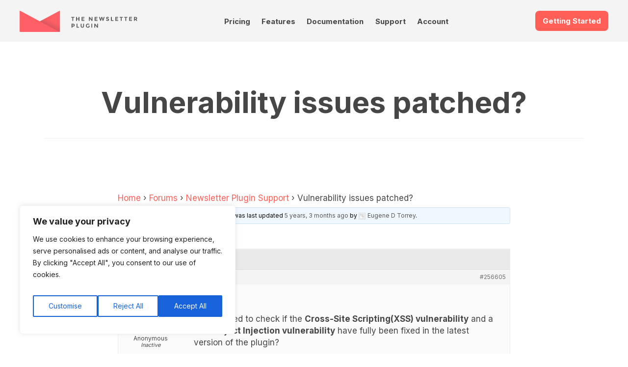

--- FILE ---
content_type: text/html; charset=UTF-8
request_url: https://www.thenewsletterplugin.com/forums/topic/vulnerability-issues-patched
body_size: 18481
content:

<!DOCTYPE html>
<html lang="en">
    <head>
        <meta charset="utf-8">
        <meta http-equiv="X-UA-Compatible" content="IE=edge">
        <meta name="viewport" content="width=device-width, initial-scale=1.0">
        <link rel="profile" href="http://gmpg.org/xfn/11">

        <link rel="preconnect" href="https://fonts.googleapis.com">
        <link rel="preconnect" href="https://fonts.gstatic.com" crossorigin>
        <link href="https://fonts.googleapis.com/css2?family=Inter:wght@300;400;700&family=Prata&Lato:ital,wght@0,100;0,300;0,400;0,700;0,900;1,100;1,300;1,400;1,700;1,900&display=swap" rel="stylesheet">
                <style>
@charset "UTF-8";
/**
 * Reset
 *
 */
html {
    box-sizing: border-box;
    font-size: 62.5%;
    -ms-text-size-adjust: 100%;
    -moz-osx-font-smoothing: grayscale;
    -webkit-text-size-adjust: 100%;
    -webkit-font-smoothing: antialiased;

    --tnp-orange: hsl(3, 100%, 67%);
    --tnp-orange-300: hsl(15, 100%, 85%);
    --tnp-orange-100: hsl(15, 100%, 95%);
    --tnp-orange-700: hsl(15, 100%, 50%);


    --tnp-violet: hsl(298, 41%, 54%);
    --tnp-violet-100: hsl(298, 41%, 90%);

    --tnp-blue: hsl(213, 23%, 50%);
    --tnp-blue-900: hsl(213, 23%, 17%);
    --tnp-blue-100: hsl(213, 23%, 95%);
    --tnp-blue-300: hsl(213, 23%, 85%);

    --tnp-yellow: hsl(51, 82%, 50%);
    --tnp-yellow-lighter: hsl(51, 82%, 95%);

    --tnp-title-font-family: Prata, sans-serif;
}

*,
*::before,
*::after {
    box-sizing: inherit;
}

body {
    font-family: "Inter", sans-serif;
    font-weight: 400;
    font-size: 1.5rem;
    line-height: 1.5;
    color: #464646;
}

article,
aside,
body,
dd,
figcaption,
figure,
footer,
header,
main,
nav,
ol,
p,
section,
ul {
    padding: 0;
    margin: 0;
    display: block;
    width: 100%;
}

a {
    text-decoration: none;
    -webkit-text-decoration-skip: objects;
    color: #464646;
}
a:hover, a:active {
    outline-width: 0;
    color: #000;
}
a:visited {
    color: #000;
}

h1, h2, h3,
h4, h5, h6 {
    line-height: 1.125;
    margin: 0 0 0.5em 0;
    text-align: center;
}

img,
figure,
svg {
    max-width: 100%;
    height: auto;
    display: block;
}

.wp-block-image figure,
.wp-block-image img {
    display: inline;
    width: auto;
}

input,
textarea,
select,
button,
.button {
    color: inherit;
    font: inherit;
    letter-spacing: inherit;
    -webkit-appearance: none;
    -moz-appearance: none;
    appearance: none;
    border: 1px solid #e9e9e9;
    margin: 0;
    line-height: 2.75;
    padding: 0 1em;
    /*white-space: nowrap;*/
    border-radius: .8rem;
    display: inline-block;
}

textarea {
    line-height: 1.5;
    padding: 1em;
}

input:focus,
textarea:focus,
select:focus,
button:focus,
.button:focus {
    outline: none;
    border-color: #464646;
}

input[type=search]::-webkit-input-placeholder {
    color: #000;
    text-align: center;
}

@media screen and (min-width: 960px) {
    body {
        font-size: 1.8rem;
    }
}
/**
 * Common
 *
 */
button.cta,
a.cta {
    background-color: var(--tnp-orange);
    border: none;
    font-size: 1.5rem;
    font-weight: 700;
    color: #fff !important;
}

a.cta.cta-doc {
    background-color: #003e70;
}

a.cta.cta-video {
    background-color: white;
    border: 2px solid #003e70;
    color: #003e70 !important;
}

.landing-ctas {
    margin-top: 1.5rem;
    margin-bottom: 2rem;
}

.landing-ctas a.cta {
    width: 180px;
    text-align: center;
}

.menu ul, .menu ol {
    list-style: none;
    display: flex;
}

.boxed {
    padding: 0 3vh;
    max-width: 120rem;
    margin: 0 auto;
}

.icon {
    fill: currentColor;
}

@media screen and (min-width: 960px) {
    .boxed {
        padding: 0;
    }
}

.site-header-container {
    width: 100%;
    padding-bottom: 1rem;
    background-color: #f4f4f4;
}
/* Site Header */
.site-header {
    padding-top: 3vh;
    display: flex;
    flex-wrap: wrap;
    justify-content: space-between;
}
.site-header .site-logo {
    order: 10;
}
.site-header .get-started {
    order: 20;
}
.site-header .site-nav {
    order: 30;
}

.site-logo {
    display: block;
    width: 50%;
    max-width: 24rem;
}

.site-nav {
    width: 100%;
    display: flex;
    padding-top: 7px;
}

.site-nav ul {
    justify-content: space-between;
    border-top: 1px solid #e9e9e9;
    margin-top: 0.7em;
}
.site-nav ul ul {
    display: none;
}

.site-nav a {
    display: block;
    font-size: 1.3rem;
    font-weight: 700;
    transition: color 0.2s ease-in-out;
    padding: 0.7em 0;
    color: var(--tnp-text);
}

.site-nav a:hover {
    color: var(--tnp-orange);
}

.site-nav a:visited {
    color: var(--tnp-text);
}

/* Colore della voce selezionata */
.site-nav .current-menu-item>a
{
    color: var(--tnp-orange);
}

@media screen and (min-width: 960px) {
    .site-header-container {
        padding-bottom: 2rem;
    }
    .boxed {
        max-width: 120rem;
        margin: 0 auto;
    }
    a.cta {
        font-size: 1.5rem;
    }
    .site-header {
        padding: 3vh 0 0 0;
        justify-content: space-between;
        align-items: flex-start;
    }
    .site-header .site-logo {
        order: 10;
    }
    .site-header .site-nav {
        order: 20;
    }
    .site-header .get-started {
        order: 30;
    }
    .site-nav {
        width: 40%;
        display: flex;
        align-items: flex-end;
    }
    .site-nav ul {
        justify-content: space-around;
        border-top: none;
        margin-top: 0;
        position: relative;
    }
    .site-nav ul ul {
        flex-direction: column;
        background-color: rgb(253, 253, 253);
        position: absolute;
        width: 50%;
        box-shadow: 0px 2px 5px 1px rgba(233, 233, 233, 0.5);
        z-index: 10000;
    }
    .site-nav ul ul li a {
        padding: 1em 0.5em;
        font-weight: 400;
        border-bottom: 1px solid #f2f2f2;
    }
    .site-nav ul ul li a:hover {
        background-color: rgba(242, 242, 242, 0.99);
    }
    .site-nav ul li:hover > ul {
        display: flex;
    }
    .site-nav a {
        font-size: 1.5rem;
        padding: 0.5em;
        line-height: 1;
        border-bottom: 1px solid transparent;
    }
    .site-nav a:hover {
        border-color: #f2f2f2;
    }
}
/* Common Page Blocks */
.product-features .other-features {
    list-style: none;
    display: grid;
    grid-template-columns: 47.5% 47.5%;
    justify-content: space-between;
    margin: 3vh 0;
}
.product-features .other-features li {
    margin: 1em 0;
}
.product-features .other-features h4 {
    font-size: 1.3rem;
}
.product-features .other-features p {
    font-size: 1.3rem;
    text-align: center;
}

.content-double p + p {
    margin-top: 0.7em;
}
.content-double .content-text:last-child:before {
    content: "";
    display: block;
    background-color: #FF6057;
    height: 0.4rem;
    width: 25%;
    border-radius: 0.2rem;
    margin: 0 auto 1em auto;
}

@media screen and (min-width: 960px) {
    .product-features .content-text {
        width: 45%;
    }
    .product-features .other-features {
        width: 45%;
        grid-template-columns: 45% 45%;
    }
    .product-features .other-features li {
        margin: 1em 0;
    }
    .product-features .other-features h4 {
        font-size: 1.5rem;
        text-align: left;
    }
    .product-features .other-features p {
        font-size: 1.5rem;
        text-align: left;
    }
    .section.content-double {
        align-items: flex-start;
    }
    .section.content-double .content-text:last-child:before {
        content: "";
        display: none;
    }
}

/* Footer */
@media screen and (min-width: 960px) {
    .footer-content {
        display: flex;
        flex-flow: row wrap;
        justify-content: space-between;
        padding: 5% 0;
    }
    .footer-content h3 {
        margin-bottom: 1.3em;
    }
}
/* Reviews */
.reviews {
    padding: 3vh 0;
}

.reviews-list {
    position: relative;
    list-style-type: none;
    box-shadow: 0px 0px 10px 0px #e9e9e9;
    border-radius: 10px;
}

.review {
    padding: 1.5em;
    display: flex;
    flex-wrap: wrap;
    font-size: 1.3rem;
}
.review h5 {
    text-transform: uppercase;
    text-align: left;
    width: 70%;
    font-size: 1.3rem;
}
.review p {
    width: 100%;
}

.review-rating {
    width: 30%;
    line-height: 1;
    text-align: right;
    --percent: calc(var(--rating) / 5 * 100%);
    display: inline-block;
    font-size: 1.3rem;
    font-family: Times;
}
.review-rating:before {
    content: "★★★★★";
    background-image: linear-gradient(90deg, #FF6057 var(--percent), #e9e9e9 var(--percent));
    -webkit-background-clip: text;
    -webkit-text-fill-color: transparent;
    background-clip: text;
}

@media screen and (min-width: 960px) {
    .reviews {
        width: 47.5%;
        padding: 0;
    }
    .reviews-list {
        padding: 1em;
    }
    .review {
        font-size: 1.5rem;
    }
    .review h5 {
        font-size: 1.5rem;
    }
    .review-rating {
        font-size: 1.5rem;
    }
}
/* Newsletter Form */
.newsletter {
    padding: 0;
}
.newsletter p {
    font-size: 1.3rem;
    text-align: center;
}

.subscribe-form {
    padding: 3vh 0;
    font-size: 1.3rem;
    text-align: center;
}
.subscribe-form input[type=email] {
    width: 80%;
    margin: 0 auto 1em auto;
}
.subscribe-form input[type=submit] {
    background-color: var(--tnp-violet);
    color: #fff;
    border: none;
    font-weight: 700;
    cursor: pointer;
}

@media screen and (min-width: 960px) {
    .newsletter {
        width: 47.5%;
    }
    .newsletter p {
        font-size: 1.5rem;
        text-align: left;
    }
    .subscribe-form {
        padding: 3em 0;
        font-size: 1.5rem;
    }
}
/* Site Info */
.site-info {
    background-color: #222B36;
    color: #f2f2f2;
    padding: 3vh;
    font-size: 1.3rem;
}
.site-info .boxed {
    display: flex;
    flex-wrap: wrap;
    justify-content: space-between;
}

.about-text {
    width: 100%;
}
.about-text h6 {
    font-size: 1.5rem;
}
.about-text p {
    text-align: center;
}

.footer-menu {
    width: 45%;
    font-size: 1.3rem;
    margin: 3vh 0;
}
.footer-menu ul {
    list-style: none;
}
.footer-menu li {
    padding: 0.333em 0;
}
.footer-menu li:not(:last-child) {
    border-bottom: 1px dotted #e9e9e9;
}
.footer-menu a {
    color: #f2f2f2;
    padding: 0.333em 0;
    display: block;
}

.site-imprint {
    padding: 3vh;
    background-color: #364455;
    color: #f2f2f2;
    font-size: 1.2rem;
    text-align: center;
}

@media screen and (min-width: 960px) {
    .about-text,
    .footer-menu {
        width: 30%;
        font-size: 1.5rem;
    }
    .site-info {
        padding: 4em 0;
    }
    .about-text h6 {
        font-size: 1.8rem;
        line-height: 1.5;
        margin-top: 0.333em;
        text-align: left;
    }
    .about-text p {
        text-align: left;
    }
    .footer-menu {
        font-size: 1.5rem;
        margin: 0;
    }
    .site-imprint {
        padding: 3em;
        font-size: 1.3rem;
    }
}

/* Generic page styles */
.page-content a {
    color: var(--tnp-orange);
}
.page-content a:visited {
    color: var(--tnp-orange);
}

.wp-block-table.features-table {
    width: 900px !important;
    margin: 0 auto;
    margin-bottom: 3rem;
}

.features-table table tr td:first-child {
    font-size: .9em;

}

.wp-block-table figcaption {
    font-size: .8em;
}

/* Icons Style: le icone sono inserite tramite la proprietà <object> e importate dalla cartella assets/svg */

.wp-block-button .tnp-icon {
    vertical-align: text-top;
    margin-right: 5px;
}

.wp-block-columns.boxed .wp-block-column figure {
    padding: 1rem;
    border: 1px solid #eee;
}
* {--tnp-light-gray: #f5f5f5;--tnp-medium-gray: #999;--tnp-dark-gray: #333;--tnp-orange: #ff5f57;--tnp-orange-lighter: #ffece5;--tnp-dark-green: #387000;--tnp-blue: #244775;--tnp-blue-lighter: #e2f1ff;--tnp-yellow: #e8c917;--tnp-yellow-lighter: #fdfae8;--tnp-violet: #665bbe;--tnp-violet-lighter: #efdbf0;}

/**
 * CSS per le pagine standard
 */
.site-main {
    padding: 3vh;
}

.page-header {
    max-width: 120rem;
    border-bottom: 1px solid #f2f2f2;
    padding-bottom: 0.5em;
    margin: 0 auto 2em auto;
}
.page-header .page-meta {
    margin: 1em 0;
    font-size: 1.3rem;
    text-align: center;
}
.page-header .page-meta a {
    color: var(--tnp-orange);
}

.page-content {
    max-width: 80rem;
    margin: 0 auto 3em auto;
    padding-bottom: 3em;
    border-bottom: 1px solid #f2f2f2;
}

.page-content h1 {
    font-family: var(--tnp-title-font-family);
    font-size: 5rem;
    font-weight: normal;
}
.page-content h2, .page-content h3, .page-content h4, .page-content h5, .page-content h6 {
    margin: 2em 0 0.5em 0;
    /*text-align: center;*/
}
.page-content h2 {
    font-family: var(--tnp-title-font-family);
    font-size: 1.8rem;
    font-weight: normal;
}
.page-content h3 {
    font-size: 1.5rem;
}
.page-content h4 {
    font-size: 1.5rem;
}
.page-content h5, .page-content h6 {
    font-size: 1.5rem;
}
.page-content p {
    margin-bottom: 1em;
}
.page-content ul, .page-content ol {
    margin: 1em;
    padding: 1em;
}
.page-content ul ul, .page-content ul ol, .page-content ol ul, .page-content ol ol {
    margin: 0;
    padding: 0.5em 1.5em;
}
.page-content li:not(:last-child) {
    line-height: 1.2;
    margin-bottom: 0.5em;
}
.page-content blockquote {
    padding: 0;
    margin: 0;
}
.page-content blockquote p {
    padding: 1em;
    margin: 1em 0;
    background-color: #f2f2f2;
}

@media screen and (min-width: 960px) {
    .site-main {
        padding: 5em;
    }
    .page-header {
        margin-bottom: 4em;
    }
    .page-header h1 {
        font-size: 6rem;
    }
    .page-header .page-meta {
        font-size: 1.5rem;
    }
    .page-content h2, .page-content h3, .page-content h4, .page-content h5, .page-content h6 {
        /*text-align: left;*/
    }
    .page-content h2 {
        font-size: 3.6rem;
    }
    .page-content h3 {
        font-size: 2.7rem;
    }
    .page-content h4 {
        font-size: 2.4rem;
    }
    .page-content h5, .page-content h6 {
        font-size: 1.8rem;
    }
}

@media all and (max-width: 525px) {
    .site-main {
        padding: 0 1rem;
    }
}

/**
 * Form elements
 *
 */
fieldset {
  border: 0;
  margin: 0;
  padding: 1em 0;
  border-bottom: 1px solid #e9e9e9;
}

input:not([type=checkbox]), input:not([type=radio]), select, textarea {
  max-width: 100%;
}

input[type=checkbox],
input[type=radio] {
  appearance: none;
  width: 1.25em;
  height: 1.25em;
  margin: -0.125em 0.3em 0 0;
  border: 0.2rem solid #e9e9e9;
  vertical-align: middle;
  padding: 0;
  cursor: pointer;
  border-radius: 0;
}
input[type=checkbox]:disabled,
input[type=radio]:disabled {
  background-color: #e9e9e9;
}
input[type=checkbox]:checked,
input[type=radio]:checked {
  border: 0.4em solid #FF6057;
  background-color: transparent;
}
input[type=checkbox]:disabled:checked,
input[type=radio]:disabled:checked {
  border: 0.4em solid #e9e9e9;
  background-color: transparent;
}

input[type=radio] {
  border-radius: 50%;
}

label:not(:first-child),
legend {
  margin-top: 0.75em;
  display: block;
}

button {
  margin: 1em 0;
  cursor: pointer;
  background-color: #666;
  /*color: #fff !important;*/
  /*border-color: #ff3024;*/
}/* Pricing Table */
.pricing {
    flex-direction: column;
    padding-bottom: 0;
}

.pricing-table {
    width: 100%;
    display: flex;
    flex-direction: column;
}

.pricing-table .tnp-tc-checkbox {
    background-color: #fff;
}

.pricing-table .column {
    padding: 2em;
    text-align: center;
}

.pricing-table .column:not(:last-child) {
    /*border-right: 1px solid #f2f2f2;*/
}

.pricing-table .column h2 {
    color: var(--tnp-blue-900);
    font-size: 40px;
}

.pricing-table .first-column {
    border-top-left-radius: 10px;
    border-bottom-left-radius: 10px;
    box-shadow: 0 0 5px #ccc;
}

.pricing-table .first-column h2 {
    color: var(--tnp-blue-900);
}

.pricing-table .second-column {
    background-color: #fafafa;
    border: 1px solid #eee;
    border-radius: 10px;
    scale: 1.1;
}

.pricing-table .second-column h2 {
    color: var(--tnp-blue-900);
    /*font-size: 40px;*/
}

.pricing-table .third-column {
    border-top-right-radius: 10px;
    border-bottom-right-radius: 10px;
    box-shadow: 0 0 5px #ccc;
}
    
.pricing-table .third-column h2 {
    color: var(--tnp-blue-900);
}

.pricing-table .button {
    font-size: 2rem;
    width: 200px;
    max-width: 100%;
}

.pricing-table .cta {
    /*font-size: 15px;*/
    padding: 15px 40px;
    line-height: normal;
}

.pricing-table .cta.download {
    background-color: var(--tnp-violet);
    background-image: none;
    box-shadow: 0 0 5px var(--tnp-violet);
}

.pricing-table .cta.buy {
    background-color: var(--tnp-orange);
    background-image: none;
    box-shadow: 0 0 5px var(--tnp-orange);
}
.pricing-table .product-features {
    list-style: none;
    flex-grow: 2;
    margin-bottom: 1em;
    padding-top: 1em;
    /*border-bottom: 1px solid #e9e9e9;*/
    border-top: 1px solid #e9e9e9;
    margin-top: 20px;
}
.pricing-table li, .product-features li {
    padding: 0.5em;
    text-align: left;
    font-size: 0.85em;
    padding-left: 2.5rem;
}
/*.pricing-table .product-features li:nth-child(odd) {
  background-color: rgba(34, 43, 54, 0.03);
}*/

.buy-box {
    margin: 1em 0 0 0;
    display: flex;
    flex-direction: column;
    align-items: center;
    justify-content: center;
}
.buy-box .pricing-price {
    margin: 1em;
}
.buy-box .price-sale {
    font-size: 3rem;
    font-weight: 700;
    line-height: 1;
}
.buy-box .price-full {
    text-decoration: line-through;
    line-height: 1.2;
}
.buy-box .price-per-year {
    color: #999;
    font-size: 1.5rem;
    text-align: center;
}
.buy-box .price-notes {
    font-size: 1.3rem;
    color: #e9e9e9;
}
.buy-box .buy .download {
    margin: 0 1em;
}

.pricing-features {
    margin: 1em 0;
    text-align: left;
}
.pricing-features ol {
    list-style: none;
    font-size: 1.3rem;
}

.features-notes {
    margin-top: 5em;
    font-size: 1.5rem;
}
.features-notes dt {
    display: inline-block;
    font-weight: 700;
    padding: 0.5em 0;
    border-bottom: 1px solid #e9e9e9;
}
.features-notes dd {
    margin: 0.5em 0 2em 0;
}

@media screen and (min-width: 750px) {
    .pricing-table {
        flex-direction: row;
    }
    .pricing-table .column {
        width: 33.333%;
    }
}/* 
 * CSS per l'elenco degli addon nel fondo pagina
 */

.addons-gallery {
    background-color: var(--tnp-blue-900);
    color: #f2f2f2;
    text-align: center;
    padding: 3vh 0;
}
.addons-gallery .addons-intro {
    padding: 3vh;
    padding-bottom: 1vh;
}
.addons-gallery .addons-intro h2 {
    font-size: 1.5rem;
    margin-bottom: 0.7em;
}
.addons-gallery .addons-intro h3 {
    font-size: 2.8rem;
    color: #fff;
}
.addons-gallery .addons-intro h3 span {
    color: var(--tnp-yellow);
    text-decoration: underline;
}
.addons-gallery .addons-intro p {
    font-size: 1.3rem;
    margin: auto;
}
.addons-gallery .tab-nav {
    list-style: none;
    display: flex;
    flex-wrap: wrap;
    justify-content: center;
    margin-top: 2em;
}
.addons-gallery .tab-nav label {
    padding: 0.4em 1em;
    cursor: pointer;
    border-radius: 0.3em;
    margin: 0 0.3em;
}
.addons-gallery .tab-1, .addons-gallery #tab1,
.addons-gallery .tab-2, .addons-gallery #tab2,
.addons-gallery .tab-3, .addons-gallery #tab3,
.addons-gallery .tab-4, .addons-gallery #tab4,
.addons-gallery .tab-5, .addons-gallery #tab5
{
    display: none;
}
.addons-gallery #tab1:checked ~ .tab-1,
.addons-gallery #tab2:checked ~ .tab-2,
.addons-gallery #tab3:checked ~ .tab-3,
.addons-gallery #tab4:checked ~ .tab-4,
.addons-gallery #tab5:checked ~ .tab-5 {
    display: flex;
    flex-direction: column;
}
.addons-gallery #tab1:checked ~ nav .tab1 label,
.addons-gallery #tab2:checked ~ nav .tab2 label,
.addons-gallery #tab3:checked ~ nav .tab3 label,
.addons-gallery #tab4:checked ~ nav .tab4 label,
.addons-gallery #tab5:checked ~ nav .tab5 label {
    background-color: #3FA7D6;
    color: #fff;
}

.addons-gallery #tab1:checked ~ nav .tab1 label:hover,
.addons-gallery #tab2:checked ~ nav .tab2 label:hover,
.addons-gallery #tab3:checked ~ nav .tab3 label:hover,
.addons-gallery #tab4:checked ~ nav .tab4 label:hover,
.addons-gallery #tab5:checked ~ nav .tab5 label:hover {
    background-color: #59b2db;
    color: #fff;
}

.addons-gallery .addons-list {
    padding: 2vh;
    list-style-type: none;
}
.addons-gallery .addons-list li {
    padding: 1em 2em;
}
/*.addons-gallery .addons-list li:not(:last-child) {
    border-bottom: 1px dashed #5D5D5D;
    margin-bottom: 1em;
}*/
.addons-gallery .addons-list li {
    margin-bottom: 1em;
    background-color: #282f3b;
    border-radius: 0.3em;
}

.addons-gallery .addons-list li:hover {
    background-color: #313a49;
}


.addons-gallery .addons-list h4 {
    font-size: 1.4rem;
    margin: 0.5em 0 0.7em 0;
}
.addons-gallery .addons-list a {
    color: #f2f2f2;
}
.addons-gallery .addons-list .page-icon {
    margin: 1em auto;
}
.addons-gallery .addons-list p {
    font-size: 1.3rem;
}


/* Media Queries: Desktop */

@media screen and (min-width: 960px) {
    .addons-gallery .tab-nav {
        margin-bottom: 5em;
    }
    .addons-gallery .addons-intro h2 {
        font-size: 1.8rem;
    }
    .addons-gallery .addons-intro h3 {
        font-size: 3.6rem;
    }
    .addons-gallery .addons-intro p {
        font-size: 1.5rem;
        max-width: 80rem;
    }
    .addons-gallery #tab1:checked ~ .tab-1,
    .addons-gallery #tab2:checked ~ .tab-2,
    .addons-gallery #tab3:checked ~ .tab-3, 
    .addons-gallery #tab4:checked ~ .tab-4, 
    .addons-gallery #tab5:checked ~ .tab-5 {
        flex-direction: row;
        justify-content: center;
    }
    .addons-gallery .addons-list {
        flex-wrap: wrap;
    }
    .addons-gallery .addons-list li {
        width: 15%;
        margin: 0.8em 2.0%;
    }
/*    .addons-gallery .addons-list li:last-child {
        border-bottom: 1px dashed #5D5D5D;
        margin-bottom: 2em;
    }*/
    .addons-gallery .addons-list h4 {
        font-size: 1.4rem;
    }
    .addons-gallery .addons-list p {
        font-size: 1.3rem;
    }
}


/* Media Queries: Mobile */

@media screen and (max-width: 960px) {
    .addons-gallery .tab-nav label {
    padding: 0.4em 0.3em;
    margin: 0 0.3em;
    }
}
:root {
    --faq-width: 100rem;
}

/* https://firmcatalyst.com/make-yoasts-faq-toggleable/ */

.wp-block-yoast-faq-block {
    border-top:1px solid #eee;
    max-width: 100%;
    width: var(--faq-width);
    margin: 3rem auto;
}
.wp-block-yoast-faq-block .schema-faq-question {
    border-bottom:1px solid #eee;
}
.wp-block-yoast-faq-block .schema-faq-question:hover,
.wp-block-yoast-faq-block .fcp-opened .schema-faq-question {
    background-color:#fafafa;
}
.wp-block-yoast-faq-block .schema-faq-answer,
.wp-block-yoast-faq-block .fcp-opened .schema-faq-answer {
    border-bottom:1px solid #eee;
}

/* layout */
.wp-block-yoast-faq-block .schema-faq-question {
    display:block;
    padding:10px;
    position:relative;
}
.wp-block-yoast-faq-block.fcp-faq .schema-faq-question {
    cursor:pointer;
}
.wp-block-yoast-faq-block .schema-faq-answer {
    margin:0;
    padding:12px 10px;
}

.wp-block-yoast-faq-block p.schema-faq-answer {
    width: var(--faq-width) !important;
    max-width: 100%;
}

/* bullet before a question */
.wp-block-yoast-faq-block .schema-faq-question:before {
    /* position gap */
    margin-top:-2px;
}
.wp-block-yoast-faq-block .schema-faq-question,
.wp-block-yoast-faq-block .schema-faq-answer {
    padding-left:34px;
}
.wp-block-yoast-faq-block .schema-faq-question:before {
    content:'';
    display:block;
    border:2px solid #dedede;
    border-width:0px 2px 2px 0px;
    width:9px;
    height:9px;
    box-sizing:border-box;
    position:absolute;
    left:14px;
}
.wp-block-yoast-faq-block.fcp-faq .schema-faq-question:before {
    top:16px;
    transform:rotate(-45deg);
    transition:all 0.3s 0.3s ease;
}
.wp-block-yoast-faq-block .schema-faq-question:before,
.wp-block-yoast-faq-block.fcp-faq .fcp-opened .schema-faq-question:before {
    top:14px;
    transform:rotate(45deg);
}

/* transition */
/*
.wp-block-yoast-faq-block.fcp-faq .schema-faq-answer {
    max-height:0;
    overflow:hidden;
    border-bottom-width:0;
    padding-top:0;
    padding-bottom:0;
    transition:padding-bottom 0.3s ease-in, max-height 0.4s ease-in, padding-top 0.1s 0.4s ease-out, border-bottom-width 0s 0.5s linear;
}
.wp-block-yoast-faq-block .fcp-opened .schema-faq-answer {
    max-height:9999px;
    border-bottom-width:1px;
    padding-top:12px;
    padding-bottom:20px;
    transition:padding-top 0.2s ease-in, max-height 0.3s 0.2s linear, padding-bottom 0.4s 0.2s ease;
}
*/

.wp-block-yoast-faq-block.fcp-faq .schema-faq-answer {
    max-height:0;
    overflow:hidden;
    border-bottom-width:0;
    padding-top:0;
    padding-bottom:0;
/*    transition:padding-bottom 0.3s ease-in, max-height 0.4s ease-in, padding-top 0.1s 0.4s ease-out, border-bottom-width 0s 0.5s linear;*/
}

.wp-block-yoast-faq-block .fcp-opened .schema-faq-answer {
    max-height:9999px;
    border-bottom-width:1px;
    padding-top:12px;
    padding-bottom:20px;
    /*transition:padding-top 0.2s ease-in, max-height 0.3s 0.2s linear, padding-bottom 0.4s 0.2s ease;*/
}* {
    --max-width: 120rem;
}

/* Colors defined with "add_theme_support" */
.has-dark-green-color {
    color: #387000;
}

.has-orange-color {
    color: var(--tnp-orange);
}

.has-violet-color {
    color: #665bbe;
}

.page-content p,
.page-content h2
{
    max-width: var(--max-width);
    margin: 0 auto 1rem auto;
}


.wp-block-group {
    max-width: var(--max-width);
    margin: 0 auto;
}


/** WP MEDIA AND TEXT **/

.wp-block-media-text {
    margin: 0 auto;
    margin-bottom: 60px;
    max-width: var(--max-width);
}

.wp-block-media-text .wp-block-media-text__content {

}

.wp-block-media-text__media {
    box-shadow: 0 0 5px 0px #ccc;
}

/* When stacked */
@media (max-width: 600px) {
    .wp-block-media-text .wp-block-media-text__content {
        margin-top: 2rem;
    }
}

.wp-block-media-text .wp-block-media-text__content h2 {
    font-size: 3rem;
    margin-top: 0;
}

.wp-block-media-text .wp-block-media-text__content h3 {
    font-size: 2rem;
    margin-top: 0;
    text-align: left;
}

.wp-block-media-text .wp-block-media-text__content p {
    margin-bottom: 1em;
    font-size: .9em;
}

.wp-block-media-text__media {
    position: relative;
}

/* The shadow */
/*
.wp-block-media-text__media:before {
    content: "";
    position: absolute;
    top: 0;
    left: 0;
    right: 0;
    bottom: 0;
    background-color: var(--tnp-blue-300);
    z-index: -1;
    transform: matrix(1, -0.03, 0.03, 1, -5, 3);
}
*/


/** COLUMNS FOR IDEAS **/

.wp-block-columns {
    margin: 0 auto;
    margin-bottom: 50px;
    max-width: var(--max-width);
}

.wp-block-columns.is-style-ideas .wp-block-column {
    border: 1px solid #eee;
    position: relative;
    background-color: #fff;
    padding: 2.5em;
    border-radius: 10px;
}

.wp-block-columns.is-style-ideas .wp-block-column:before {
    content: "";
    position: absolute;
    top: 0;
    left: 0;
    right: 0;
    bottom: 0;
    /*background: rgba(240,240,240,0.21);*/
    background-color: #eee;
    /*border-radius: 1.563em;*/
    z-index: -1;
    transform: matrix(1, -0.03, 0.03, 1, -5, 3);
    border-radius: 10px;
}

.wp-block-columns.is-style-ideas .wp-block-column h3 {
    color: #000;
    font-size: 1.1em;
    text-align: left;
}

.wp-block-columns.is-style-ideas .wp-block-column h3 {
    color: #666;
}


/** Pricing table made with columns... it is not goinf to work, anyway... */
p.x-pricing-note {
    font-size: .85em;
    padding: 2rem;
    margin-bottom: 2rem;
    margin-top: 1em;
    border: 1px solid #eee;
    box-shadow: #ddd 0 0 3px;
    border-radius: 10px;
}

.wp-block-columns.is-style-pricing {

}

.wp-block-columns.is-style-pricing .wp-block-column {
    padding: 16px;
    border: 1px solid #eee;
    box-shadow: #ddd 0 0 3px;
    border-radius: 10px;
    padding-top: 24px;
}

.wp-block-columns.is-style-pricing .wp-block-column.is-style-popular {
    background-color: #fff4f0;
    position: relative;
}

.wp-block-columns.is-style-pricing .wp-block-column.is-style-popular::before {
    content: 'Popular';
    position: absolute;
    left: 2em;
    right: 2em;
    top: -1.6em;
    background-color: #2d5f9f;
    color: #fff;
    border-radius: 5px;
    text-align: center;
    padding: .3em .3em;
}


.wp-block-columns.is-style-pricing .wp-block-column h3 {
    font-size: 1.5em;
    /*font-weight: normal;*/
    padding-bottom: .8em;
    border-bottom: 1px dotted #bfa6a2;
    margin-top: 0em;
}

.wp-block-columns.is-style-pricing .wp-block-column ul {
    margin-left: 0;
    margin-right: 0;
    margin-bottom: 1em;
    padding: 0;
}

.wp-block-columns.is-style-pricing .wp-block-column li {
    list-style-position: inside;
    list-style-type: none;
    margin-bottom: .3em;
    line-height: normal;
}


.wp-block-media-text.is-style-pricing-note {
    font-size: .85em;

    margin-bottom: 2rem;
    margin-top: 1em;
    border: 1px solid #eee;
    box-shadow: #ddd 0 0 3px;
    border-radius: 10px;
}

.wp-block-media-text.is-style-pricing-note figure.wp-block-media-text__media::before {
    background-color: transparent;
    transform: none;
}

.wp-block-media-text.is-style-pricing-note .wp-block-media-text__content {
    padding: 0 3%;
}
    /* Adattamenti per il forum */

.bbpress-wrapper {
    padding-top: 40px;
}

/* Lista dei forum */
#bbpress-forums .bbp-forum-info .bbp-forum-content,
#bbpress-forums .bbp-forum-info .bbp-forum-title,
#bbpress-forums p.bbp-topic-meta {
    font-size: 16px;
}

/* Lista dei topic */
#bbpress-forums a.bbp-topic-permalink,
#bbpress-forums a.bbp-topic-permalink:visited
{
    font-size: 18px;
    color: var(--tnp-text) !important;
}

#bbpress-forums .bbp-reply-content {
    font-size: 16px;
}


/* Tutte forzature per uscirne con un layout accettabile */
#bbpress-forums div.bbp-search-form {
    clear: both;
    float: none;
}

#bbpress-forums #bbp-search-form {
    margin-bottom: 2rem;
}

#bbpress-forums #bbp-search-form #bbp_search {
    height: 34px;
    width: 80%;
    background-color: #fff;
    display: inline;
    padding: 2px 10px!important;
    margin: 0;
    line-height: normal;
    font-size: 16px;
}

#bbpress-forums #bbp-search-form #bbp_search_submit {
    border-radius: 0!important;
    height: 34px;
    display: inline;
    padding: 2px 15px!important;
    margin: 0;
    line-height: normal;
    font-size: 16px;
}

#tnp-bbp-search-tips {
    font-size: 1.1em;
}

/* Breadcumbs (da spostare) */
#bbpress-forums div.bbp-breadcrumb p {
    padding-bottom: 0px!important;
}

/* Form di creazione di un topic (con il tema nuovo è scassatissimo...) */

#bbpress-forums div.bbp-the-content-wrapper textarea.bbp-the-content {
    font-size: 16px;
    white-space: normal;
    line-height: 1.5em;
    padding: 1em;
    border-radius: 0;
}

#bbpress-forums div.bbp-forum-content, #bbpress-forums div.bbp-reply-content, #bbpress-forums div.bbp-topic-content {
    font-size: 16px;
    white-space: normal;
    line-height: 1.5em;
    padding: 1em;
}

div.bbp-submit-wrapper button {
    background-color: var(--tnp-orange);
    color: #fff;
    font-size: 16px;
}
.has-light-gray-color{color: #f5f5f5}.has-light-gray-background-color{background-color:#f5f5f5 !important}.has-medium-gray-color{color: #999}.has-medium-gray-background-color{background-color:#999 !important}.has-dark-gray-color{color: #333}.has-dark-gray-background-color{background-color:#333 !important}.has-orange-color{color: #ff5f57}.has-orange-background-color{background-color:#ff5f57 !important}.has-orange-lighter-color{color: #ffece5}.has-orange-lighter-background-color{background-color:#ffece5 !important}.has-dark-green-color{color: #387000}.has-dark-green-background-color{background-color:#387000 !important}.has-blue-color{color: #244775}.has-blue-background-color{background-color:#244775 !important}.has-blue-lighter-color{color: #e2f1ff}.has-blue-lighter-background-color{background-color:#e2f1ff !important}.has-yellow-color{color: #e8c917}.has-yellow-background-color{background-color:#e8c917 !important}.has-yellow-lighter-color{color: #fdfae8}.has-yellow-lighter-background-color{background-color:#fdfae8 !important}.has-violet-color{color: #665bbe}.has-violet-background-color{background-color:#665bbe !important}.has-violet-lighter-color{color: #efdbf0}.has-violet-lighter-background-color{background-color:#efdbf0 !important}        </style>


        <meta name='robots' content='index, follow, max-image-preview:large, max-snippet:-1, max-video-preview:-1' />
	<style>img:is([sizes="auto" i], [sizes^="auto," i]) { contain-intrinsic-size: 3000px 1500px }</style>
	<script id="cookie-law-info-gcm-var-js">
var _ckyGcm = {"status":true,"default_settings":[{"analytics":"granted","advertisement":"denied","functional":"granted","necessary":"granted","ad_user_data":"denied","ad_personalization":"denied","regions":"All"}],"wait_for_update":2000,"url_passthrough":false,"ads_data_redaction":false}</script>
<script id="cookie-law-info-gcm-js" type="text/javascript" src="https://www.thenewsletterplugin.com/wp-content/plugins/cookie-law-info/lite/frontend/js/gcm.min.js"></script> <script id="cookieyes" type="text/javascript" src="https://cdn-cookieyes.com/client_data/edd0aa4180dce792c89666a1/script.js"></script>	<link rel="apple-touch-icon" sizes="180x180" href="https://www.thenewsletterplugin.com/wp-content/themes/tnp/assets/favicons/apple-touch-icon.png">
	<link rel="icon" sizes="32x32" type="image/png" href="https://www.thenewsletterplugin.com/wp-content/themes/tnp/assets/favicons/favicon-32x32.png">
	<!--<link rel="manifest" href="https://www.thenewsletterplugin.com/wp-content/themes/tnp/assets/favicons/manifest.json">-->
	<link rel="shortcut icon" href="https://www.thenewsletterplugin.com/wp-content/themes/tnp/assets/favicons/favicon.ico">

	<!-- This site is optimized with the Yoast SEO plugin v26.2 - https://yoast.com/wordpress/plugins/seo/ -->
	<title>Vulnerability issues patched?</title>
	<meta name="description" content="Hi, Just wanted to check if the Cross-Site Scripting(XSS) vulnerability and a PHP Object Injection vulnerability have fully been fixed in the latest" />
	<link rel="canonical" href="https://www.thenewsletterplugin.com/forums/topic/vulnerability-issues-patched" />
	<meta property="og:locale" content="en_US" />
	<meta property="og:type" content="article" />
	<meta property="og:title" content="Vulnerability issues patched?" />
	<meta property="og:description" content="Hi, Just wanted to check if the Cross-Site Scripting(XSS) vulnerability and a PHP Object Injection vulnerability have fully been fixed in the latest" />
	<meta property="og:url" content="https://www.thenewsletterplugin.com/forums/topic/vulnerability-issues-patched" />
	<meta property="og:site_name" content="The Newsletter Plugin" />
	<meta property="article:publisher" content="https://www.facebook.com/thenewsletterplugin/" />
	<meta property="og:image" content="https://www.thenewsletterplugin.com/wp-content/uploads/2014/11/6.jpg" />
	<meta property="og:image:width" content="1920" />
	<meta property="og:image:height" content="1280" />
	<meta property="og:image:type" content="image/jpeg" />
	<meta name="twitter:card" content="summary_large_image" />
	<script type="application/ld+json" class="yoast-schema-graph">{"@context":"https://schema.org","@graph":[{"@type":"WebPage","@id":"https://www.thenewsletterplugin.com/forums/topic/vulnerability-issues-patched","url":"https://www.thenewsletterplugin.com/forums/topic/vulnerability-issues-patched","name":"Vulnerability issues patched?","isPartOf":{"@id":"https://www.thenewsletterplugin.com/#website"},"datePublished":"2020-08-04T08:29:43+00:00","description":"Hi, Just wanted to check if the Cross-Site Scripting(XSS) vulnerability and a PHP Object Injection vulnerability have fully been fixed in the latest","breadcrumb":{"@id":"https://www.thenewsletterplugin.com/forums/topic/vulnerability-issues-patched#breadcrumb"},"inLanguage":"en-US","potentialAction":[{"@type":"ReadAction","target":["https://www.thenewsletterplugin.com/forums/topic/vulnerability-issues-patched"]}]},{"@type":"BreadcrumbList","@id":"https://www.thenewsletterplugin.com/forums/topic/vulnerability-issues-patched#breadcrumb","itemListElement":[{"@type":"ListItem","position":1,"name":"Home","item":"https://www.thenewsletterplugin.com/"},{"@type":"ListItem","position":2,"name":"Topics","item":"https://www.thenewsletterplugin.com/topics"},{"@type":"ListItem","position":3,"name":"Newsletter Plugin Support","item":"https://www.thenewsletterplugin.com/forums/forum/newsletter-plugin"},{"@type":"ListItem","position":4,"name":"Vulnerability issues patched?"}]},{"@type":"WebSite","@id":"https://www.thenewsletterplugin.com/#website","url":"https://www.thenewsletterplugin.com/","name":"The Newsletter Plugin","description":"Email Marketing Tool for WordPress","publisher":{"@id":"https://www.thenewsletterplugin.com/#organization"},"alternateName":"TNP","potentialAction":[{"@type":"SearchAction","target":{"@type":"EntryPoint","urlTemplate":"https://www.thenewsletterplugin.com/?s={search_term_string}"},"query-input":{"@type":"PropertyValueSpecification","valueRequired":true,"valueName":"search_term_string"}}],"inLanguage":"en-US"},{"@type":"Organization","@id":"https://www.thenewsletterplugin.com/#organization","name":"The Newsletter Plugin","alternateName":"TNP","url":"https://www.thenewsletterplugin.com/","logo":{"@type":"ImageObject","inLanguage":"en-US","@id":"https://www.thenewsletterplugin.com/#/schema/logo/image/","url":"https://www.thenewsletterplugin.com/wp-content/uploads/2020/02/tnp-facebook-logo.png","contentUrl":"https://www.thenewsletterplugin.com/wp-content/uploads/2020/02/tnp-facebook-logo.png","width":1000,"height":1000,"caption":"The Newsletter Plugin"},"image":{"@id":"https://www.thenewsletterplugin.com/#/schema/logo/image/"},"sameAs":["https://www.facebook.com/thenewsletterplugin/"]}]}</script>
	<!-- / Yoast SEO plugin. -->


<link rel='stylesheet' id='wpas-magnific-css' href='https://www.thenewsletterplugin.com/wp-content/plugins/awesome-support/assets/admin/css/vendor/magnific-popup.css?ver=6.3.5' type='text/css' media='all' />
<link rel='stylesheet' id='wpas-admin-popup-css' href='https://www.thenewsletterplugin.com/wp-content/plugins/awesome-support/assets/admin/css/admin-popup.css?ver=6.3.5' type='text/css' media='all' />
<link rel='stylesheet' id='wp-block-library-css' href='https://www.thenewsletterplugin.com/wp-includes/css/dist/block-library/style.min.css?ver=ff8b8481f554361096aa69e2844589d4' type='text/css' media='all' />
<style id='wp-block-library-theme-inline-css' type='text/css'>
.wp-block-audio :where(figcaption){color:#555;font-size:13px;text-align:center}.is-dark-theme .wp-block-audio :where(figcaption){color:#ffffffa6}.wp-block-audio{margin:0 0 1em}.wp-block-code{border:1px solid #ccc;border-radius:4px;font-family:Menlo,Consolas,monaco,monospace;padding:.8em 1em}.wp-block-embed :where(figcaption){color:#555;font-size:13px;text-align:center}.is-dark-theme .wp-block-embed :where(figcaption){color:#ffffffa6}.wp-block-embed{margin:0 0 1em}.blocks-gallery-caption{color:#555;font-size:13px;text-align:center}.is-dark-theme .blocks-gallery-caption{color:#ffffffa6}:root :where(.wp-block-image figcaption){color:#555;font-size:13px;text-align:center}.is-dark-theme :root :where(.wp-block-image figcaption){color:#ffffffa6}.wp-block-image{margin:0 0 1em}.wp-block-pullquote{border-bottom:4px solid;border-top:4px solid;color:currentColor;margin-bottom:1.75em}.wp-block-pullquote cite,.wp-block-pullquote footer,.wp-block-pullquote__citation{color:currentColor;font-size:.8125em;font-style:normal;text-transform:uppercase}.wp-block-quote{border-left:.25em solid;margin:0 0 1.75em;padding-left:1em}.wp-block-quote cite,.wp-block-quote footer{color:currentColor;font-size:.8125em;font-style:normal;position:relative}.wp-block-quote:where(.has-text-align-right){border-left:none;border-right:.25em solid;padding-left:0;padding-right:1em}.wp-block-quote:where(.has-text-align-center){border:none;padding-left:0}.wp-block-quote.is-large,.wp-block-quote.is-style-large,.wp-block-quote:where(.is-style-plain){border:none}.wp-block-search .wp-block-search__label{font-weight:700}.wp-block-search__button{border:1px solid #ccc;padding:.375em .625em}:where(.wp-block-group.has-background){padding:1.25em 2.375em}.wp-block-separator.has-css-opacity{opacity:.4}.wp-block-separator{border:none;border-bottom:2px solid;margin-left:auto;margin-right:auto}.wp-block-separator.has-alpha-channel-opacity{opacity:1}.wp-block-separator:not(.is-style-wide):not(.is-style-dots){width:100px}.wp-block-separator.has-background:not(.is-style-dots){border-bottom:none;height:1px}.wp-block-separator.has-background:not(.is-style-wide):not(.is-style-dots){height:2px}.wp-block-table{margin:0 0 1em}.wp-block-table td,.wp-block-table th{word-break:normal}.wp-block-table :where(figcaption){color:#555;font-size:13px;text-align:center}.is-dark-theme .wp-block-table :where(figcaption){color:#ffffffa6}.wp-block-video :where(figcaption){color:#555;font-size:13px;text-align:center}.is-dark-theme .wp-block-video :where(figcaption){color:#ffffffa6}.wp-block-video{margin:0 0 1em}:root :where(.wp-block-template-part.has-background){margin-bottom:0;margin-top:0;padding:1.25em 2.375em}
</style>
<style id='classic-theme-styles-inline-css' type='text/css'>
/*! This file is auto-generated */
.wp-block-button__link{color:#fff;background-color:#32373c;border-radius:9999px;box-shadow:none;text-decoration:none;padding:calc(.667em + 2px) calc(1.333em + 2px);font-size:1.125em}.wp-block-file__button{background:#32373c;color:#fff;text-decoration:none}
</style>
<style id='global-styles-inline-css' type='text/css'>
:root{--wp--preset--aspect-ratio--square: 1;--wp--preset--aspect-ratio--4-3: 4/3;--wp--preset--aspect-ratio--3-4: 3/4;--wp--preset--aspect-ratio--3-2: 3/2;--wp--preset--aspect-ratio--2-3: 2/3;--wp--preset--aspect-ratio--16-9: 16/9;--wp--preset--aspect-ratio--9-16: 9/16;--wp--preset--color--black: #000000;--wp--preset--color--cyan-bluish-gray: #abb8c3;--wp--preset--color--white: #ffffff;--wp--preset--color--pale-pink: #f78da7;--wp--preset--color--vivid-red: #cf2e2e;--wp--preset--color--luminous-vivid-orange: #ff6900;--wp--preset--color--luminous-vivid-amber: #fcb900;--wp--preset--color--light-green-cyan: #7bdcb5;--wp--preset--color--vivid-green-cyan: #00d084;--wp--preset--color--pale-cyan-blue: #8ed1fc;--wp--preset--color--vivid-cyan-blue: #0693e3;--wp--preset--color--vivid-purple: #9b51e0;--wp--preset--color--light-gray: #f5f5f5;--wp--preset--color--medium-gray: #999;--wp--preset--color--dark-gray: #333;--wp--preset--color--orange: #ff5f57;--wp--preset--color--orange-lighter: #ffece5;--wp--preset--color--dark-green: #387000;--wp--preset--color--blue: #244775;--wp--preset--color--blue-lighter: #e2f1ff;--wp--preset--color--yellow: #e8c917;--wp--preset--color--yellow-lighter: #fdfae8;--wp--preset--color--violet: #665bbe;--wp--preset--color--violet-lighter: #efdbf0;--wp--preset--gradient--vivid-cyan-blue-to-vivid-purple: linear-gradient(135deg,rgba(6,147,227,1) 0%,rgb(155,81,224) 100%);--wp--preset--gradient--light-green-cyan-to-vivid-green-cyan: linear-gradient(135deg,rgb(122,220,180) 0%,rgb(0,208,130) 100%);--wp--preset--gradient--luminous-vivid-amber-to-luminous-vivid-orange: linear-gradient(135deg,rgba(252,185,0,1) 0%,rgba(255,105,0,1) 100%);--wp--preset--gradient--luminous-vivid-orange-to-vivid-red: linear-gradient(135deg,rgba(255,105,0,1) 0%,rgb(207,46,46) 100%);--wp--preset--gradient--very-light-gray-to-cyan-bluish-gray: linear-gradient(135deg,rgb(238,238,238) 0%,rgb(169,184,195) 100%);--wp--preset--gradient--cool-to-warm-spectrum: linear-gradient(135deg,rgb(74,234,220) 0%,rgb(151,120,209) 20%,rgb(207,42,186) 40%,rgb(238,44,130) 60%,rgb(251,105,98) 80%,rgb(254,248,76) 100%);--wp--preset--gradient--blush-light-purple: linear-gradient(135deg,rgb(255,206,236) 0%,rgb(152,150,240) 100%);--wp--preset--gradient--blush-bordeaux: linear-gradient(135deg,rgb(254,205,165) 0%,rgb(254,45,45) 50%,rgb(107,0,62) 100%);--wp--preset--gradient--luminous-dusk: linear-gradient(135deg,rgb(255,203,112) 0%,rgb(199,81,192) 50%,rgb(65,88,208) 100%);--wp--preset--gradient--pale-ocean: linear-gradient(135deg,rgb(255,245,203) 0%,rgb(182,227,212) 50%,rgb(51,167,181) 100%);--wp--preset--gradient--electric-grass: linear-gradient(135deg,rgb(202,248,128) 0%,rgb(113,206,126) 100%);--wp--preset--gradient--midnight: linear-gradient(135deg,rgb(2,3,129) 0%,rgb(40,116,252) 100%);--wp--preset--font-size--small: 13px;--wp--preset--font-size--medium: 20px;--wp--preset--font-size--large: 36px;--wp--preset--font-size--x-large: 42px;--wp--preset--spacing--20: 0.44rem;--wp--preset--spacing--30: 0.67rem;--wp--preset--spacing--40: 1rem;--wp--preset--spacing--50: 1.5rem;--wp--preset--spacing--60: 2.25rem;--wp--preset--spacing--70: 3.38rem;--wp--preset--spacing--80: 5.06rem;--wp--preset--shadow--natural: 6px 6px 9px rgba(0, 0, 0, 0.2);--wp--preset--shadow--deep: 12px 12px 50px rgba(0, 0, 0, 0.4);--wp--preset--shadow--sharp: 6px 6px 0px rgba(0, 0, 0, 0.2);--wp--preset--shadow--outlined: 6px 6px 0px -3px rgba(255, 255, 255, 1), 6px 6px rgba(0, 0, 0, 1);--wp--preset--shadow--crisp: 6px 6px 0px rgba(0, 0, 0, 1);}:where(.is-layout-flex){gap: 0.5em;}:where(.is-layout-grid){gap: 0.5em;}body .is-layout-flex{display: flex;}.is-layout-flex{flex-wrap: wrap;align-items: center;}.is-layout-flex > :is(*, div){margin: 0;}body .is-layout-grid{display: grid;}.is-layout-grid > :is(*, div){margin: 0;}:where(.wp-block-columns.is-layout-flex){gap: 2em;}:where(.wp-block-columns.is-layout-grid){gap: 2em;}:where(.wp-block-post-template.is-layout-flex){gap: 1.25em;}:where(.wp-block-post-template.is-layout-grid){gap: 1.25em;}.has-black-color{color: var(--wp--preset--color--black) !important;}.has-cyan-bluish-gray-color{color: var(--wp--preset--color--cyan-bluish-gray) !important;}.has-white-color{color: var(--wp--preset--color--white) !important;}.has-pale-pink-color{color: var(--wp--preset--color--pale-pink) !important;}.has-vivid-red-color{color: var(--wp--preset--color--vivid-red) !important;}.has-luminous-vivid-orange-color{color: var(--wp--preset--color--luminous-vivid-orange) !important;}.has-luminous-vivid-amber-color{color: var(--wp--preset--color--luminous-vivid-amber) !important;}.has-light-green-cyan-color{color: var(--wp--preset--color--light-green-cyan) !important;}.has-vivid-green-cyan-color{color: var(--wp--preset--color--vivid-green-cyan) !important;}.has-pale-cyan-blue-color{color: var(--wp--preset--color--pale-cyan-blue) !important;}.has-vivid-cyan-blue-color{color: var(--wp--preset--color--vivid-cyan-blue) !important;}.has-vivid-purple-color{color: var(--wp--preset--color--vivid-purple) !important;}.has-black-background-color{background-color: var(--wp--preset--color--black) !important;}.has-cyan-bluish-gray-background-color{background-color: var(--wp--preset--color--cyan-bluish-gray) !important;}.has-white-background-color{background-color: var(--wp--preset--color--white) !important;}.has-pale-pink-background-color{background-color: var(--wp--preset--color--pale-pink) !important;}.has-vivid-red-background-color{background-color: var(--wp--preset--color--vivid-red) !important;}.has-luminous-vivid-orange-background-color{background-color: var(--wp--preset--color--luminous-vivid-orange) !important;}.has-luminous-vivid-amber-background-color{background-color: var(--wp--preset--color--luminous-vivid-amber) !important;}.has-light-green-cyan-background-color{background-color: var(--wp--preset--color--light-green-cyan) !important;}.has-vivid-green-cyan-background-color{background-color: var(--wp--preset--color--vivid-green-cyan) !important;}.has-pale-cyan-blue-background-color{background-color: var(--wp--preset--color--pale-cyan-blue) !important;}.has-vivid-cyan-blue-background-color{background-color: var(--wp--preset--color--vivid-cyan-blue) !important;}.has-vivid-purple-background-color{background-color: var(--wp--preset--color--vivid-purple) !important;}.has-black-border-color{border-color: var(--wp--preset--color--black) !important;}.has-cyan-bluish-gray-border-color{border-color: var(--wp--preset--color--cyan-bluish-gray) !important;}.has-white-border-color{border-color: var(--wp--preset--color--white) !important;}.has-pale-pink-border-color{border-color: var(--wp--preset--color--pale-pink) !important;}.has-vivid-red-border-color{border-color: var(--wp--preset--color--vivid-red) !important;}.has-luminous-vivid-orange-border-color{border-color: var(--wp--preset--color--luminous-vivid-orange) !important;}.has-luminous-vivid-amber-border-color{border-color: var(--wp--preset--color--luminous-vivid-amber) !important;}.has-light-green-cyan-border-color{border-color: var(--wp--preset--color--light-green-cyan) !important;}.has-vivid-green-cyan-border-color{border-color: var(--wp--preset--color--vivid-green-cyan) !important;}.has-pale-cyan-blue-border-color{border-color: var(--wp--preset--color--pale-cyan-blue) !important;}.has-vivid-cyan-blue-border-color{border-color: var(--wp--preset--color--vivid-cyan-blue) !important;}.has-vivid-purple-border-color{border-color: var(--wp--preset--color--vivid-purple) !important;}.has-vivid-cyan-blue-to-vivid-purple-gradient-background{background: var(--wp--preset--gradient--vivid-cyan-blue-to-vivid-purple) !important;}.has-light-green-cyan-to-vivid-green-cyan-gradient-background{background: var(--wp--preset--gradient--light-green-cyan-to-vivid-green-cyan) !important;}.has-luminous-vivid-amber-to-luminous-vivid-orange-gradient-background{background: var(--wp--preset--gradient--luminous-vivid-amber-to-luminous-vivid-orange) !important;}.has-luminous-vivid-orange-to-vivid-red-gradient-background{background: var(--wp--preset--gradient--luminous-vivid-orange-to-vivid-red) !important;}.has-very-light-gray-to-cyan-bluish-gray-gradient-background{background: var(--wp--preset--gradient--very-light-gray-to-cyan-bluish-gray) !important;}.has-cool-to-warm-spectrum-gradient-background{background: var(--wp--preset--gradient--cool-to-warm-spectrum) !important;}.has-blush-light-purple-gradient-background{background: var(--wp--preset--gradient--blush-light-purple) !important;}.has-blush-bordeaux-gradient-background{background: var(--wp--preset--gradient--blush-bordeaux) !important;}.has-luminous-dusk-gradient-background{background: var(--wp--preset--gradient--luminous-dusk) !important;}.has-pale-ocean-gradient-background{background: var(--wp--preset--gradient--pale-ocean) !important;}.has-electric-grass-gradient-background{background: var(--wp--preset--gradient--electric-grass) !important;}.has-midnight-gradient-background{background: var(--wp--preset--gradient--midnight) !important;}.has-small-font-size{font-size: var(--wp--preset--font-size--small) !important;}.has-medium-font-size{font-size: var(--wp--preset--font-size--medium) !important;}.has-large-font-size{font-size: var(--wp--preset--font-size--large) !important;}.has-x-large-font-size{font-size: var(--wp--preset--font-size--x-large) !important;}
:where(.wp-block-post-template.is-layout-flex){gap: 1.25em;}:where(.wp-block-post-template.is-layout-grid){gap: 1.25em;}
:where(.wp-block-columns.is-layout-flex){gap: 2em;}:where(.wp-block-columns.is-layout-grid){gap: 2em;}
:root :where(.wp-block-pullquote){font-size: 1.5em;line-height: 1.6;}
</style>
<link rel='stylesheet' id='bbp-default-css' href='https://www.thenewsletterplugin.com/wp-content/plugins/bbpress/templates/default/css/bbpress.min.css?ver=2.6.14' type='text/css' media='all' />
<link rel='stylesheet' id='contact-form-7-css' href='https://www.thenewsletterplugin.com/wp-content/plugins/contact-form-7/includes/css/styles.css?ver=6.1.2' type='text/css' media='all' />
<link rel='stylesheet' id='wp-video-popup-css' href='https://www.thenewsletterplugin.com/wp-content/plugins/responsive-youtube-vimeo-popup/assets/css/wp-video-popup.css?ver=2.10.2' type='text/css' media='all' />
<link rel='stylesheet' id='newsletter-css' href='https://www.thenewsletterplugin.com/wp-content/plugins/newsletter/style.css?ver=9.0.5' type='text/css' media='all' />
<link rel='stylesheet' id='tnp-css' href='https://www.thenewsletterplugin.com/wp-content/themes/tnp/assets/tnp.css?ver=1.0.3' type='text/css' media='all' />
<link rel='stylesheet' id='bbpress-custom-css' href='https://www.thenewsletterplugin.com/wp-content/themes/tnp/assets/bbpress.css?ver=1.0.3' type='text/css' media='all' />
<style id='block-visibility-screen-size-styles-inline-css' type='text/css'>
/* Large screens (desktops, 992px and up) */
@media ( min-width: 992px ) {
	.block-visibility-hide-large-screen {
		display: none !important;
	}
}

/* Medium screens (tablets, between 768px and 992px) */
@media ( min-width: 768px ) and ( max-width: 991.98px ) {
	.block-visibility-hide-medium-screen {
		display: none !important;
	}
}

/* Small screens (mobile devices, less than 768px) */
@media ( max-width: 767.98px ) {
	.block-visibility-hide-small-screen {
		display: none !important;
	}
}
</style>
<script type="text/javascript" src="https://www.thenewsletterplugin.com/wp-includes/js/jquery/jquery.min.js?ver=3.7.1" id="jquery-core-js"></script>
<script type="text/javascript" src="https://www.thenewsletterplugin.com/wp-includes/js/jquery/jquery-migrate.min.js?ver=3.4.1" id="jquery-migrate-js"></script>
<script type="text/javascript" src="https://www.thenewsletterplugin.com/wp-content/plugins/awesome-support/assets/admin/js/vendor/jquery.magnific-popup.min.js?ver=6.3.5" id="wpas-magnific-js"></script>
<script type="text/javascript" src="https://www.thenewsletterplugin.com/wp-content/plugins/awesome-support/assets/admin/js/admin-popup.js?ver=6.3.5" id="wpas-admin-popup-js"></script>
<link rel='shortlink' href='https://www.thenewsletterplugin.com/?p=256605' />
<meta name="theme-color" content="#B13A2F">
<!--
<script type="text/javascript">
var _iub = _iub || [];
_iub.csConfiguration = {"privacyPolicyUrl":"https://www.thenewsletterplugin.com/privacy","cookiePolicyUrl":"https://www.thenewsletterplugin.com/cookies","cookiePolicyInOtherWindow":false,"ccpaApplies":true,"consentOnContinuedBrowsing":false,"enableCcpa":true,"invalidateConsentWithoutLog":true,"lang":"en","perPurposeConsent":true,"priorConsent":false,"siteId":495777,"whitelabel":false,"cookiePolicyId":7794079, "banner":{ "acceptButtonDisplay":true,"closeButtonRejects":true,"customizeButtonDisplay":true,"explicitWithdrawal":true,"fontSize":"12px","listPurposes":true,"position":"bottom","rejectButtonDisplay":true,"content":"" }};
</script>
<script type="text/javascript" src="//cdn.iubenda.com/cs/ccpa/stub.js"></script>
<script type="text/javascript" src="//cdn.iubenda.com/cs/iubenda_cs.js" charset="UTF-8" async></script>
-->

<script async src="https://www.googletagmanager.com/gtag/js?id=G-HWTMWCTHK8"></script>
<script>
  window.dataLayer = window.dataLayer || [];
  function gtag(){dataLayer.push(arguments);}
  gtag('js', new Date());
  gtag('config', 'G-HWTMWCTHK8');
</script>

<!-- Start VWO Async SmartCode -->
<!--
<link rel="preconnect" href="https://dev.visualwebsiteoptimizer.com" />
<script type='text/javascript' id='vwoCode'>
window._vwo_code || (function() {
var account_id=765883,
version=2.0,
settings_tolerance=2000,
hide_element='body',
hide_element_style = 'opacity:0 !important;filter:alpha(opacity=0) !important;background:none !important',
/* DO NOT EDIT BELOW THIS LINE */
f=false,w=window,d=document,v=d.querySelector('#vwoCode'),cK='_vwo_'+account_id+'_settings',cc={};try{var c=JSON.parse(localStorage.getItem('_vwo_'+account_id+'_config'));cc=c&&typeof c==='object'?c:{}}catch(e){}var stT=cc.stT==='session'?w.sessionStorage:w.localStorage;code={use_existing_jquery:function(){return typeof use_existing_jquery!=='undefined'?use_existing_jquery:undefined},library_tolerance:function(){return typeof library_tolerance!=='undefined'?library_tolerance:undefined},settings_tolerance:function(){return cc.sT||settings_tolerance},hide_element_style:function(){return'{'+(cc.hES||hide_element_style)+'}'},hide_element:function(){return typeof cc.hE==='string'?cc.hE:hide_element},getVersion:function(){return version},finish:function(){if(!f){f=true;var e=d.getElementById('_vis_opt_path_hides');if(e)e.parentNode.removeChild(e)}},finished:function(){return f},load:function(e){var t=this.getSettings(),n=d.createElement('script'),i=this;if(t){n.textContent=t;d.getElementsByTagName('head')[0].appendChild(n);if(!w.VWO||VWO.caE){stT.removeItem(cK);i.load(e)}}else{n.fetchPriority='high';n.src=e;n.type='text/javascript';n.onerror=function(){_vwo_code.finish()};d.getElementsByTagName('head')[0].appendChild(n)}},getSettings:function(){try{var e=stT.getItem(cK);if(!e){return}e=JSON.parse(e);if(Date.now()>e.e){stT.removeItem(cK);return}return e.s}catch(e){return}},init:function(){if(d.URL.indexOf('__vwo_disable__')>-1)return;var e=this.settings_tolerance();w._vwo_settings_timer=setTimeout(function(){_vwo_code.finish();stT.removeItem(cK)},e);var t=d.currentScript,n=d.createElement('style'),i=this.hide_element(),r=t&&!t.async&&i?i+this.hide_element_style():'',c=d.getElementsByTagName('head')[0];n.setAttribute('id','_vis_opt_path_hides');v&&n.setAttribute('nonce',v.nonce);n.setAttribute('type','text/css');if(n.styleSheet)n.styleSheet.cssText=r;else n.appendChild(d.createTextNode(r));c.appendChild(n);this.load('https://dev.visualwebsiteoptimizer.com/j.php?a='+account_id+'&u='+encodeURIComponent(d.URL)+'&vn='+version)}};w._vwo_code=code;code.init();})();
</script>
-->
<!-- End VWO Async SmartCode -->
<link rel="icon" href="https://www.thenewsletterplugin.com/wp-content/uploads/2021/04/logo-128x128-1-100x100.png" sizes="32x32" />
<link rel="icon" href="https://www.thenewsletterplugin.com/wp-content/uploads/2021/04/logo-128x128-1.png" sizes="192x192" />
<link rel="apple-touch-icon" href="https://www.thenewsletterplugin.com/wp-content/uploads/2021/04/logo-128x128-1.png" />
<meta name="msapplication-TileImage" content="https://www.thenewsletterplugin.com/wp-content/uploads/2021/04/logo-128x128-1.png" />
    </head>

    <body class="topic bbpress bbp-no-js wp-singular topic-template-default single single-topic postid-256605 wp-embed-responsive wp-theme-tnp">


        
<script type="text/javascript" id="bbp-swap-no-js-body-class">
	document.body.className = document.body.className.replace( 'bbp-no-js', 'bbp-js' );
</script>


        <div class="container">
            <div class="site-header-container">
                <header class="site-header boxed">
                    <a href="https://www.thenewsletterplugin.com" class="site-logo">
                        <img src="https://www.thenewsletterplugin.com/wp-content/themes/tnp/assets/the-newsletter-plugin-logo.svg" alt="">
                    </a>

                    <nav class="site-nav menu">
                        <ul id="menu-main-menu" class="menu"><li class="menu-item"><a href="/premium">Pricing</a></li>
<li class="menu-item"><a href="/features">Features</a>
<ul class="sub-menu">
	<li class="menu-item"><a href="https://www.thenewsletterplugin.com/features">All features</a></li>
	<li class="menu-item"><a href="https://www.thenewsletterplugin.com/reports">Reports and Retargeting</a></li>
	<li class="menu-item"><a href="https://www.thenewsletterplugin.com/automated">Automated</a></li>
	<li class="menu-item"><a href="https://www.thenewsletterplugin.com/autoresponder">Autoresponder and Email Series</a></li>
	<li class="menu-item"><a href="https://www.thenewsletterplugin.com/woocommerce">WooCommerce</a></li>
	<li class="menu-item"><a href="https://www.thenewsletterplugin.com/delivery-services">Delivery Services Integration new</a></li>
	<li class="menu-item"><a href="https://www.thenewsletterplugin.com/wpusers">WP Users</a></li>
	<li class="menu-item"><a href="https://www.thenewsletterplugin.com/form-builders">Form Builders Integration</a></li>
	<li class="menu-item"><a href="https://www.thenewsletterplugin.com/composer">Composer</a></li>
	<li class="menu-item"><a href="https://www.thenewsletterplugin.com/easy-digital-downloads">Easy Digital Downloads</a></li>
	<li class="menu-item"><a href="https://www.thenewsletterplugin.com/google-analytics">Google Analytics</a></li>
	<li class="menu-item"><a href="https://www.thenewsletterplugin.com/event-managers">Event Managers</a></li>
	<li class="menu-item"><a href="https://www.thenewsletterplugin.com/import-export">Import and Export</a></li>
</ul>
</li>
<li class="menu-item"><a href="/documentation/">Documentation</a></li>
<li class="menu-item"><a href="/support">Support</a>
<ul class="sub-menu">
	<li class="menu-item"><a href="/support">Getting help</a></li>
	<li class="menu-item"><a href="https://www.thenewsletterplugin.com/video-tutorials">Video Tutorials</a></li>
	<li class="menu-item"><a href="/forums/forum/newsletter-plugin">Forum</a></li>
</ul>
</li>
<li class="menu-item"><a href="https://www.thenewsletterplugin.com/account">Account</a>
<ul class="sub-menu">
	<li class="menu-item"><a href="https://www.thenewsletterplugin.com/account">Your purchases</a></li>
	<li class="menu-item"><a href="https://www.thenewsletterplugin.com/account/tickets">Tickets</a></li>
	<li class="menu-item"><a href="https://www.thenewsletterplugin.com/account/downloads">Downloads</a></li>
	<li class="menu-item"><a href="https://www.thenewsletterplugin.com/account/cron">Cron Service</a></li>
</ul>
</li>
</ul>                    </nav>

                    <a href="/premium" title="" class="button cta get-started">Getting Started</a>
                </header>
            </div>

<article class="site-main">
    <main>
                <header class="page-header">
            <h1>Vulnerability issues patched?</h1>
        </header>
                
        <section class="page-content boxed">
            
<div id="bbpress-forums" class="bbpress-wrapper">

	<div class="bbp-breadcrumb"><p><a href="https://www.thenewsletterplugin.com" class="bbp-breadcrumb-home">Home</a> <span class="bbp-breadcrumb-sep">&rsaquo;</span> <a href="https://www.thenewsletterplugin.com/forums" class="bbp-breadcrumb-root">Forums</a> <span class="bbp-breadcrumb-sep">&rsaquo;</span> <a href="https://www.thenewsletterplugin.com/forums/forum/newsletter-plugin" class="bbp-breadcrumb-forum">Newsletter Plugin Support</a> <span class="bbp-breadcrumb-sep">&rsaquo;</span> <span class="bbp-breadcrumb-current">Vulnerability issues patched?</span></p></div>
	
	
	
	
		
		<div class="bbp-template-notice info"><ul><li class="bbp-topic-description">This topic has 3 replies, 3 voices, and was last updated <a href="https://www.thenewsletterplugin.com/forums/topic/vulnerability-issues-patched#post-256627" title="Reply To: Vulnerability issues patched?">5 years, 3 months ago</a> by <a href="https://www.thenewsletterplugin.com/forums/users/user-47011" title="View Eugene D Torrey&#039;s profile" class="bbp-author-link"><span  class="bbp-author-avatar"><img alt='' src='https://secure.gravatar.com/avatar/f77bb27216222cb15c71fb66b001961cfc51d7fa9a2bfb72f0af0b1c90f015b3?s=14&#038;d=mm&#038;r=g' srcset='https://secure.gravatar.com/avatar/f77bb27216222cb15c71fb66b001961cfc51d7fa9a2bfb72f0af0b1c90f015b3?s=28&#038;d=mm&#038;r=g 2x' class='avatar avatar-14 photo' height='14' width='14' loading='lazy' decoding='async'/></span><span  class="bbp-author-name">Eugene D Torrey</span></a>.</li></ul></div>
		
		
			
<div class="bbp-pagination">
	<div class="bbp-pagination-count">Viewing 4 posts - 1 through 4 (of 4 total)</div>
	<div class="bbp-pagination-links"></div>
</div>


			
<ul id="topic-256605-replies" class="forums bbp-replies">

	<li class="bbp-header">
		<div class="bbp-reply-author">Author</div><!-- .bbp-reply-author -->
		<div class="bbp-reply-content">Posts</div><!-- .bbp-reply-content -->
	</li><!-- .bbp-header -->

	<li class="bbp-body">

		
			
				
<div id="post-256605" class="bbp-reply-header">
	<div class="bbp-meta">
		<span class="bbp-reply-post-date">August 4, 2020 at 10:29 am</span>

		
		<a href="https://www.thenewsletterplugin.com/forums/topic/vulnerability-issues-patched#post-256605" class="bbp-reply-permalink">#256605</a>

		
		<span class="bbp-admin-links"></span>
		
	</div><!-- .bbp-meta -->
</div><!-- #post-256605 -->

<div class="loop-item-0 user-id-91719 bbp-parent-forum-2080 bbp-parent-topic-2080 bbp-reply-position-1 odd  post-256605 topic type-topic status-publish hentry">
	<div class="bbp-reply-author">

		
		<span  class="bbp-author-avatar"><img alt='' src='https://secure.gravatar.com/avatar/?s=80&#038;d=mm&#038;r=g' srcset='https://secure.gravatar.com/avatar/?s=160&#038;d=mm&#038;r=g 2x' class='avatar avatar-80 photo avatar-default' height='80' width='80' loading='lazy' decoding='async'/></span><span  class="bbp-author-name">Anonymous</span><div class="bbp-author-role">Inactive</div>
		
		
	</div><!-- .bbp-reply-author -->

	<div class="bbp-reply-content">

		
		<p>Hi,</p>
<p>Just wanted to check if the <strong>Cross-Site Scripting(XSS) vulnerability</strong> and a <strong>PHP Object Injection vulnerability</strong> have fully been fixed in the latest version of the plugin?</p>
<p>Here is the link to the full info on the issue:</p>
<p><a href="https://www.wordfence.com/blog/2020/08/newsletter-plugin-vulnerabilities-affect-over-300000-sites/" rel="nofollow">https://www.wordfence.com/blog/2020/08/newsletter-plugin-vulnerabilities-affect-over-300000-sites/</a></p>
<p>Thanks and keep up the great work, love the plugin so far!</p>

		
	</div><!-- .bbp-reply-content -->
</div><!-- .reply -->

			
				
<div id="post-256611" class="bbp-reply-header">
	<div class="bbp-meta">
		<span class="bbp-reply-post-date">August 4, 2020 at 10:30 am</span>

		
		<a href="https://www.thenewsletterplugin.com/forums/topic/vulnerability-issues-patched#post-256611" class="bbp-reply-permalink">#256611</a>

		
		<span class="bbp-admin-links"></span>
		
	</div><!-- .bbp-meta -->
</div><!-- #post-256611 -->

<div class="loop-item-1 user-id-18071 bbp-parent-forum-2080 bbp-parent-topic-256605 bbp-reply-position-2 even  post-256611 reply type-reply status-publish hentry">
	<div class="bbp-reply-author">

		
		<a href="https://www.thenewsletterplugin.com/forums/users/michael" title="View Michael&#039;s profile" class="bbp-author-link"><span  class="bbp-author-avatar"><img alt='' src='https://secure.gravatar.com/avatar/d9b12b39b200a8a4e1b3450cbd85663f744eabe562ec402422de524c3fdc5b07?s=80&#038;d=mm&#038;r=g' srcset='https://secure.gravatar.com/avatar/d9b12b39b200a8a4e1b3450cbd85663f744eabe562ec402422de524c3fdc5b07?s=160&#038;d=mm&#038;r=g 2x' class='avatar avatar-80 photo' height='80' width='80' loading='lazy' decoding='async'/></span><span  class="bbp-author-name">Michael</span></a><div class="bbp-author-role">Keymaster</div>
		
		
	</div><!-- .bbp-reply-author -->

	<div class="bbp-reply-content">

		
		<p>Hello @moscato, </p>
<p>actually in the same blogpost it&#8217;s clearly stated we fully addressed the vulnerabilities 🙂 </p>

		
	</div><!-- .bbp-reply-content -->
</div><!-- .reply -->

			
				
<div id="post-256616" class="bbp-reply-header">
	<div class="bbp-meta">
		<span class="bbp-reply-post-date">August 4, 2020 at 11:14 am</span>

		
		<a href="https://www.thenewsletterplugin.com/forums/topic/vulnerability-issues-patched#post-256616" class="bbp-reply-permalink">#256616</a>

		
		<span class="bbp-admin-links"></span>
		
	</div><!-- .bbp-meta -->
</div><!-- #post-256616 -->

<div class="loop-item-2 user-id-91719 bbp-parent-forum-2080 bbp-parent-topic-256605 bbp-reply-position-3 odd topic-author  post-256616 reply type-reply status-publish hentry">
	<div class="bbp-reply-author">

		
		<span  class="bbp-author-avatar"><img alt='' src='https://secure.gravatar.com/avatar/?s=80&#038;d=mm&#038;r=g' srcset='https://secure.gravatar.com/avatar/?s=160&#038;d=mm&#038;r=g 2x' class='avatar avatar-80 photo avatar-default' height='80' width='80' loading='lazy' decoding='async'/></span><span  class="bbp-author-name">Anonymous</span><div class="bbp-author-role">Inactive</div>
		
		
	</div><!-- .bbp-reply-author -->

	<div class="bbp-reply-content">

		
		<p>Thanks for the rapid response Stefano! I just wasn&#8217;t sure which of the three issues mentioned in the post have been patched. Great to hear that all of them are fixed 🙂 THANKS!</p>

		
	</div><!-- .bbp-reply-content -->
</div><!-- .reply -->

			
				
<div id="post-256627" class="bbp-reply-header">
	<div class="bbp-meta">
		<span class="bbp-reply-post-date">August 4, 2020 at 4:11 pm</span>

		
		<a href="https://www.thenewsletterplugin.com/forums/topic/vulnerability-issues-patched#post-256627" class="bbp-reply-permalink">#256627</a>

		
		<span class="bbp-admin-links"></span>
		
	</div><!-- .bbp-meta -->
</div><!-- #post-256627 -->

<div class="loop-item-3 user-id-47011 bbp-parent-forum-2080 bbp-parent-topic-256605 bbp-reply-position-4 even  post-256627 reply type-reply status-publish hentry">
	<div class="bbp-reply-author">

		
		<a href="https://www.thenewsletterplugin.com/forums/users/user-47011" title="View Eugene D Torrey&#039;s profile" class="bbp-author-link"><span  class="bbp-author-avatar"><img alt='' src='https://secure.gravatar.com/avatar/f77bb27216222cb15c71fb66b001961cfc51d7fa9a2bfb72f0af0b1c90f015b3?s=80&#038;d=mm&#038;r=g' srcset='https://secure.gravatar.com/avatar/f77bb27216222cb15c71fb66b001961cfc51d7fa9a2bfb72f0af0b1c90f015b3?s=160&#038;d=mm&#038;r=g 2x' class='avatar avatar-80 photo' height='80' width='80' loading='lazy' decoding='async'/></span><span  class="bbp-author-name">Eugene D Torrey</span></a><div class="bbp-author-role">Participant</div>
		
		
	</div><!-- .bbp-reply-author -->

	<div class="bbp-reply-content">

		
		<p>Stefano </p>
<p>Thank you for your rapid response to Wordfence&#8217;s alert. </p>
<p>Cheers</p>

		
	</div><!-- .bbp-reply-content -->
</div><!-- .reply -->

			
		
	</li><!-- .bbp-body -->

	<li class="bbp-footer">
		<div class="bbp-reply-author">Author</div>
		<div class="bbp-reply-content">Posts</div><!-- .bbp-reply-content -->
	</li><!-- .bbp-footer -->
</ul><!-- #topic-256605-replies -->

<div style="text-align: center; background-color: #239C57; padding: 10px 5px; margin-top: 20px">
<a style="font-size: 16px; color: #fff; font-weight: bold" href="/premium?utm_source=forum&utm_medium=link&utm_campaign=general">Check out our premium plans with priority support.</a>
</div> 
			
<div class="bbp-pagination">
	<div class="bbp-pagination-count">Viewing 4 posts - 1 through 4 (of 4 total)</div>
	<div class="bbp-pagination-links"></div>
</div>


		
		

	<div id="no-reply-256605" class="bbp-no-reply">
		<div class="bbp-template-notice">
			<ul>
				<li>You must be logged in to reply to this topic.</li>
			</ul>
		</div>

		
			
<form method="post" action="https://www.thenewsletterplugin.com/wp-login.php" class="bbp-login-form">
	<fieldset class="bbp-form">
		<legend>Log In</legend>

		<div class="bbp-username">
			<label for="user_login">Username: </label>
			<input type="text" name="log" value="" size="20" maxlength="100" id="user_login" autocomplete="off" />
		</div>

		<div class="bbp-password">
			<label for="user_pass">Password: </label>
			<input type="password" name="pwd" value="" size="20" id="user_pass" autocomplete="off" />
		</div>

		<div class="bbp-remember-me">
			<input type="checkbox" name="rememberme" value="forever"  id="rememberme" />
			<label for="rememberme">Keep me signed in</label>
		</div>

		
		<div class="bbp-submit-wrapper">

			<button type="submit" name="user-submit" id="user-submit" class="button submit user-submit">Log In</button>

			
	<input type="hidden" name="user-cookie" value="1" />

	<input type="hidden" id="bbp_redirect_to" name="redirect_to" value="https://www.thenewsletterplugin.com/forums/topic/vulnerability-issues-patched" /><input type="hidden" id="_wpnonce" name="_wpnonce" value="5fe6415816" /><input type="hidden" name="_wp_http_referer" value="/forums/topic/vulnerability-issues-patched" />
		</div>
	</fieldset>
</form>

		
	</div>



	
	

	
</div>
        </section>
    </main>

</article>


<footer class="site-footer">
            <section class="footer-content boxed">
            <section class="reviews">
    <h3>Customers' Reviews</h3>
    <ul class="reviews-list">

        <li class="review">
            <h3 style="width:100%;text-align:left;margin-bottom:.2em">Fantastic… and free !</h3>
            <h5>Jori</h5>
            <div class="review-rating" style="--rating:5" data-value="5"></div>
            <p>
                I was searching for an alternative to my paid newsletter plugin. I found it, and it's even better !
            </p>
        </li>
        <li class="review">
            <h3 style="width:100%;text-align:left;margin-bottom:.2em">Perfect solution</h3>
            <h5>piper2412</h5>
            <div class="review-rating" style="--rating:5" data-value="5"></div>
            <p>
                The Newsletter plugin is the perfect solution for me as an author. It was very easy to set up, and they gave great support when I had a question, too! It integrates really well with SendInBlue for transactional emails. A big thumbs up.
            </p>
        </li>
        <li class="review">
            <h3 style="width:100%;text-align:left;margin-bottom:.2em">impressed</h3>
            <h5>twohills</h5>
            <div class="review-rating" style="--rating:5" data-value="5"></div>
            <p>
                I paid for the Pro option.
                Its powerful, yet very helpful. lots of checks and prompts.
            </p>
        </li>

    </ul>
</section>            <section class="newsletter">
    <h3>The Newsletter</h3>
    <p>
        Subscribe to our all-in-one, friendly and geotastic newsletter about Newsletter.
        We obviously use The Newsletter Plugin.
    </p>
    <p>
        <em>Unsubscribe whenever you want.</em>
    </p>
    <form class="subscribe-form" action="/?na=s" method="post">
        <input type="hidden" name="nr" value="footer">
        <input type="email" name="ne" placeholder="Your Email Address" required>
        <input type="submit" value="Sign Up Now">
        <br>
        Signing up you accept our <a href="/privacy">privacy policy</a>
    </form>

    <p style="text-align: center; margin-top: 2rem">
        <a href="https://t.me/thenewsletterplugin" target="_blank">Telegram</a>
        |
        <a href="https://www.youtube.com/channel/UCnWL18o7nsDzjQveBmoPpTg" target="_blank">YouTube</a>
        |
        <a href="https://www.facebook.com/thenewsletterplugin" target="_blank">Facebook</a>
        |
        <a href="https://www.linkedin.com/company/the-newsletter-plugin/" target="_blank">LinkedIn</a>



    </p>
</section>        </section>
    
    <section class="site-info">
        <div class="boxed">
            <div class="about-text">
                <h6>The Newsletter Plugin</h6>
                <p>
                    The best newsletter and email marketing system for your WordPress blog: perfect for list building, you can easily create, send and track e-mails, headache-free.
                </p>
            </div>
            <nav class="footer-menu service-menu">
                <ul id="menu-footer-1" class="menu"><li class="menu-item"><a href="https://www.thenewsletterplugin.com/about">About</a></li>
<li class="menu-item"><a href="https://www.thenewsletterplugin.com/legal">Legal</a></li>
<li class="menu-item"><a href="https://www.thenewsletterplugin.com/legal/terms">Terms and conditions</a></li>
<li class="menu-item"><a href="https://www.thenewsletterplugin.com/legal/privacy">Privacy Policy</a></li>
</ul>            </nav>
            <nav class="footer-menu product-menu">
                <ul id="menu-footer-2" class="menu"><li class="menu-item"><a href="https://www.thenewsletterplugin.com/contact">Contact</a></li>
<li class="menu-item"><a href="/forums">Support Forum</a></li>
<li class="menu-item"><a href="https://www.thenewsletterplugin.com/legal/cookies">Cookie Policy</a></li>
<li class="menu-item"><a href="/documentation">Documentation</a></li>
</ul>            </nav>
        </div>
    </section>


    <section class="site-imprint">
        Copyright © 2023 The Newsletter Plugin<br>
        The Newsletter Plugin is a trademark by <br>
        Web Agile S.a.s. di Fietta Roberto - P.I. 03809490240<br>
        Made with &hearts; in Veneto - Italy
    </section>
</footer>

</div>

<script type="speculationrules">
{"prefetch":[{"source":"document","where":{"and":[{"href_matches":"\/*"},{"not":{"href_matches":["\/wp-*.php","\/wp-admin\/*","\/wp-content\/uploads\/*","\/wp-content\/*","\/wp-content\/plugins\/*","\/wp-content\/themes\/tnp\/*","\/*\\?(.+)"]}},{"not":{"selector_matches":"a[rel~=\"nofollow\"]"}},{"not":{"selector_matches":".no-prefetch, .no-prefetch a"}}]},"eagerness":"conservative"}]}
</script>

<!--
<script src="https://my.hellobar.com/8be6f2fdbe9726ba4bc4871c917879ba36b34f3c.js" type="text/javascript" charset="utf-8" async="async"> </script>
-->
<!--
<script async src="https://static.sppopups.com/assets/loader.js" data-chats-widget-id="913de098-25a1-436b-bb79-5c3aac67e656"></script>
-->
<!--
<script> window.chtlConfig = { chatbotId: "6545943189" } </script>
<script async data-id="6545943189" id="chatling-embed-script" type="text/javascript" src="https://chatling.ai/js/embed.js"></script> 
-->
<script type="text/javascript" src="https://api.taxamo.com/js/v1/taxamo.all.nojquery.js"></script>

    <script>
        TAXAMO_PUBLIC_KEY = "public_VU3uxlotngMqZwIzI081etflH9_nrkI-4cE2VRM3jfU";
        RETURN_URL = "https://www.thenewsletterplugin.com/wp-content/plugins/file-commerce-pro/taxamo-thankyou.php";
        var files = [{"id":"3","EUR":99,"USD":99,"full_EUR":140,"full_USD":140,"name":"Professional License"},{"id":"8","EUR":299,"USD":299,"full_EUR":420,"full_USD":420,"name":"Agency License"},{"id":"106","EUR":69,"USD":69,"full_EUR":69,"full_USD":69,"name":"Essential License"},{"id":"119","EUR":69,"USD":69,"full_EUR":69,"full_USD":69,"name":"Essential Renew"},{"id":"114","EUR":19,"USD":19,"full_EUR":19,"full_USD":19,"name":"WP Users Pro Addon"}];
        USER_ID = 0;
        TAXAMO_CUSTOM_ID_DELIMITER = "-";
    </script>
<script type="text/javascript" src="/wp-content/themes/tnp/js/tnp.js?ver=1"></script>
<script type="text/javascript" id="bbpress-engagements-js-extra">
/* <![CDATA[ */
var bbpEngagementJS = {"object_id":"256605","bbp_ajaxurl":"https:\/\/www.thenewsletterplugin.com\/forums\/topic\/vulnerability-issues-patched\/?bbp-ajax=true","generic_ajax_error":"Something went wrong. Refresh your browser and try again."};
/* ]]> */
</script>
<script type="text/javascript" src="https://www.thenewsletterplugin.com/wp-content/plugins/bbpress/templates/default/js/engagements.min.js?ver=2.6.14" id="bbpress-engagements-js"></script>
<script type="text/javascript" src="https://www.thenewsletterplugin.com/wp-includes/js/dist/hooks.min.js?ver=4d63a3d491d11ffd8ac6" id="wp-hooks-js"></script>
<script type="text/javascript" src="https://www.thenewsletterplugin.com/wp-includes/js/dist/i18n.min.js?ver=5e580eb46a90c2b997e6" id="wp-i18n-js"></script>
<script type="text/javascript" id="wp-i18n-js-after">
/* <![CDATA[ */
wp.i18n.setLocaleData( { 'text direction\u0004ltr': [ 'ltr' ] } );
/* ]]> */
</script>
<script type="text/javascript" src="https://www.thenewsletterplugin.com/wp-content/plugins/contact-form-7/includes/swv/js/index.js?ver=6.1.2" id="swv-js"></script>
<script type="text/javascript" id="contact-form-7-js-before">
/* <![CDATA[ */
var wpcf7 = {
    "api": {
        "root": "https:\/\/www.thenewsletterplugin.com\/wp-json\/",
        "namespace": "contact-form-7\/v1"
    }
};
/* ]]> */
</script>
<script type="text/javascript" src="https://www.thenewsletterplugin.com/wp-content/plugins/contact-form-7/includes/js/index.js?ver=6.1.2" id="contact-form-7-js"></script>
<script type="text/javascript" src="https://www.thenewsletterplugin.com/wp-content/plugins/responsive-youtube-vimeo-popup/assets/js/wp-video-popup.js?ver=2.10.2" id="wp-video-popup-js"></script>
<script type="text/javascript" id="newsletter-js-extra">
/* <![CDATA[ */
var newsletter_data = {"action_url":"https:\/\/www.thenewsletterplugin.com\/wp-admin\/admin-ajax.php"};
/* ]]> */
</script>
<script type="text/javascript" src="https://www.thenewsletterplugin.com/wp-content/plugins/newsletter/main.js?ver=9.0.5" id="newsletter-js"></script>
<script type="text/javascript" src="https://www.thenewsletterplugin.com/wp-content/themes/tnp/js/yoast-faq.js?ver=1.0.0" id="tnp-yoast-faq-js"></script>


</body>
</html>


--- FILE ---
content_type: text/css
request_url: https://www.thenewsletterplugin.com/wp-content/plugins/responsive-youtube-vimeo-popup/assets/css/wp-video-popup.css?ver=2.10.2
body_size: 163
content:
.wp-video-popup-wrapper{display:none;position:fixed;top:0;left:0;width:100%;height:100%;align-items:center;justify-content:center;background:rgba(0,0,0,0.88);z-index:8888888}.wp-video-popup-video{display:none;z-index:8888889}.wp-video-popup-video.is-landscape{width:90%;height:auto;max-width:1200px;max-height:90%}.wp-video-popup-video.is-hosted.is-portrait{width:auto;height:90%;max-width:90%}.wp-video-popup-close{background-image:url(../img/wp-video-popup-close.png);background-size:15px auto;background-repeat:no-repeat;background-position:center center;position:absolute;right:0;top:0;height:60px;text-align:center;width:60px;cursor:pointer;z-index:9999999;-moz-transition:opacity 0.25s;-o-transition:opacity 0.25s;-webkit-transition:opacity 0.25s;transition:opacity 0.25s}.wp-video-popup-close:hover{opacity:0.7}.wp-video-popup{cursor:pointer}


--- FILE ---
content_type: text/css
request_url: https://www.thenewsletterplugin.com/wp-content/themes/tnp/assets/tnp.css?ver=1.0.3
body_size: 833
content:
:root {
    --green: #4FB85C;
}

/* Nella pricing table */
.tnp-tc {
    font-size: 1.3rem;
}

.tnp-ue {
    display: none;
}

.tnp-country-IT {
    font-size: 1.3rem;
}

/* Generico bottone verde */
.tnp-button {
    background-color: var(--green);
    color: #fff !important;
    text-decoration: none;
    border: 0;
    border-radius: 5px;
    padding: 10px 10px;
    line-height: normal !important;
}



/* CSS Pagine da copiare in /asset/style.css */

@media screen and (min-width: 960px) {

    p {
        font-size: 1.7rem;
    }

    .text-box h2 {
        font-size: 3rem;
    }

    .cover-image {
        width: 50%;
        margin: 20px auto !important;
    }

    /* Support */
    .page-id-293596 .wp-block-column {
        padding: 20px;
        border-radius: 8px;
        background-color: #f0f3f5;
    }

    .page-id-293596 .wp-block-column h4 {
        font-size: 2rem;
        margin: 0;
        margin-bottom: 1rem;
    }


    /* Pricing. E' una template full width quindi bisogna forzare le larghezze. */
    .page-id-294260 .page-content .wp-block-table {
        width: 900px !important;
        margin: 0 auto;
        margin-bottom: 3rem;
    }

    /* Pricing. E' una template full width quindi bisogna forzare le larghezze. */
    .page-id-306199 .page-content .wp-block-table {
        width: 900px !important;
        margin: 0 auto;
        margin-bottom: 3rem;
    }

    /*.page-id-13448 .page-content p {
        width: 900px !important;
        margin: 1rem auto;
    }*/

    .home .cover .cover-text {
        text-align: left;
        max-width: 50%;
    }
}

.cover-text .home .cta {
    margin-top: 50px;
}


.product-numbers ul li {
    color: #464646;
}


.product-numbers ul li {
    font-size: 1.8rem;
    font-weight: 700;
}

.product-numbers ul li {
    padding: 8px 20px;
    border-radius: 15px;
}


.section {
    padding: 2% 0;
}


.product-numbers {
    padding: 10% 0 0 0;
    background-color: #fafafa;
    border-radius: 15px;
    padding: 20px !important;
    margin-top: 50px;
}

/* Pagina video */
.page-id-15383 .page-content {
    max-width: 120rem;
}

/*a, a:visited {
    color: #ff6057;
}*/

/* Pagina Woo */
@media screen and (min-width: 960px) {
    .page-id-18011 .product-features .other-features p {
        font-size: 1.3rem;
        text-align: left;
    }
}

/* Pagina All Features */


.page-id-299842 .section:nth-child(odd) {
    padding: 2%;
    background-color: #f8f7f3;
    margin-bottom: 2%;
    box-shadow: #f8f7f3 1px 1px 1px;
    border-radius: 15px;
}

.page-id-299842 .section:nth-child(even) {
    padding: 2%;
    background-color: #eceeff;
    margin-bottom: 2%;
    box-shadow: #f8f7f3 1px 1px 1px;
    border-radius: 15px;
}

/* Promozione Survey 2023 */

.promo .tnp-full-price-block {
    text-decoration: line-through;
}

.promo .tnp-price-file-98 {
    font-size: 32px;
}

.page-black-friday {

}

.page-black-friday header.cover.boxed {
    display: none;
}

.page-black-friday .pricing-table {
    position: relative;
    top: -70px;
}

.page-black-friday .pricing-table .column {
    background-color: #fff;
}

.page-black-friday .pricing-table .second-column {
    background-color: #f2f2f2;
}

@media screen and (min-width: 960px) {
    .wp-block-table.comparison-table {
        width: 900px !important;
        margin: 0 auto;
        margin-bottom: 3rem;
    }
}


--- FILE ---
content_type: text/javascript
request_url: https://www.thenewsletterplugin.com/wp-content/themes/tnp/js/tnp.js?ver=1
body_size: 1571
content:

var eu_members = ["BE", "BG", "CZ", "DK", "DE", "EE", "IE", "EL", "ES", "FR", "HR", "IT", "CY",
    "LV", "LT", "LU", "HU", "MT", "NL", "AT", "PL", "PT", "RO", "SI", "SK", "FI", "SE", "UK", "GB", "GR", "CV", "MC"];
var currency = "USD";
var is_eu = false;

function checkUE() {
    if (typeof jQuery.cookie('taxamo.country_code') == 'undefined') {
        setTimeout(checkUE, 100);
        return;
    }
    let country = jQuery.cookie('taxamo.country_code');

    if (eu_members.indexOf(country) != -1) {
        currency = "EUR";
        is_eu = true;
    }

    Taxamo.setCurrencyCode(currency);

    for (var i = 0; i < files.length; i++) {
        var file = files[i];
        var e = jQuery('.tnp-buy-file-' + file.id);
        e.data('price', file[currency]);
        e.data('id', file.id);
        e.data('name', file.name);

        jQuery(".tnp-price-file-" + file.id).html(file[currency]);

        if (file["full_" + currency]) {
            jQuery(".tnp-full-price-file-" + file.id).html(file["full_" + currency]);
        } else {
            jQuery(".tnp-full-price-file-" + file.id).parent().hide();
        }

        // Events
        if (file.id == "8") {
            e.data('event', 'tnp-buy-agency');
        } else if (file.id == "3") {
            e.data('event', 'tnp-buy-blogger');
        } else {
            e.data('event', 'tnp-buy-file-' + file.id);
        }
    }

    if (is_eu) {
        jQuery(".tnp-currency").html("€");
        jQuery('.tnp-not-ue').hide();
        jQuery('.tnp-ue').show();
    } else {
        jQuery(".tnp-currency").html("$");
        jQuery('.tnp-not-ue').show();
        jQuery('.tnp-ue').hide();
    }
    jQuery('.tnp-country-' + country).show();
}

/*
 * custom_id potrebbe essere combibata per includere il numero di prodotto poi un trattino
 * e quindi un identificativo del contratto in rinnovo (ad esempio md5 del token +  un salt se vogliamo essere
 * tranquilli).
 *
 * Oppure per ogni linea della transazione taxamo prevede anche un
 * custom_fields - an array of objects with key and value attributes. Can be set on either the transaction or transaction line level.
 * che può essere usato anche a livello di transazione globale.
 */
function launch_checkout(el) {

    let id = el.data('id');
    let price = el.data('price');
    let name = el.data('name');

    let transaction = {
        currency_code: 'USD',
        customer_id: USER_ID,
        transaction_lines: [
            {
                custom_id: id,
                total_amount: price,
                description: name
            }
        ]
    };

    if (is_eu) {
        transaction.currency_code = 'EUR';
    }

    var metadata = {
        allowed_payment_providers: 'stripe,paypal',
        require_buyer_name: true,
        require_email: true,
        show_invoice_address: false,
        finished_redirect_url: RETURN_URL
    };

    tnp_send_begin_checkout(id, name, price);

    var checkout = new Taxamo.Checkout(transaction, metadata);

    // Fa partire il checkout
    checkout.overlay(function (data) {
        if (data.success) {
            //show_tnp_overlay();
            window.location.href = RETURN_URL + '?taxamo_transaction_key=' + data.payment_result.key;
        }
    });

}

function tnp_send_begin_checkout(id, name, price) {
    //console.log(gtag);
    if (typeof (gtag) !== 'undefined') {
        gtag('event', 'begin_checkout', {
            currency: currency,
            value: price,
            items: [
                {
                    id: id,
                    name: name,
                    quantity: 1,
                    price: price
                }
            ],
            coupon: ''
        });
    }
}

function tnp_check_terms_acceptance() {
    let tc = false;
    jQuery('.tnp-tc-checkbox').each(function () {
        if (this.checked) {
            tc = true;
        }
    });

    if (!tc) {
        alert('You should accept the terms and conditions to proceed. Thank you.');
        return false;
    }
    return true;
}

jQuery(function () {

    Taxamo.initialize(TAXAMO_PUBLIC_KEY);
    Taxamo.options.hideCountryOverlay = true;
    Taxamo.detectCountry();
    Taxamo.setCurrencyCode(currency);
    checkUE();

    // add the buttons behaviour
    jQuery('.tnp-buy-button').click(function (e) {
        e.preventDefault();
        var r = true; // confirm('Do you accept our terms of service and privacy policy?');
        if (r) {
            jQuery(this).html('Loading...');
            launch_checkout(jQuery(this));
            return;
        }
//        if (tnp_check_terms_acceptance()) {
//            jQuery(this).html('Loading...');
//            launch_checkout(jQuery(this));
//        }
    });

});




--- FILE ---
content_type: image/svg+xml
request_url: https://www.thenewsletterplugin.com/wp-content/themes/tnp/assets/the-newsletter-plugin-logo.svg
body_size: 9601
content:
<?xml version="1.0" encoding="UTF-8"?>
<svg width="292px" height="53px" viewBox="0 0 292 53" version="1.1" xmlns="http://www.w3.org/2000/svg" xmlns:xlink="http://www.w3.org/1999/xlink">
    <title>Group 2</title>
    <defs>
        <linearGradient x1="51.4149696%" y1="62.4316359%" x2="87.3163171%" y2="25.6846901%" id="linearGradient-1">
            <stop stop-color="#CC525A" offset="0%"></stop>
            <stop stop-color="#EF5B62" offset="39.01%"></stop>
            <stop stop-color="#FF5F65" offset="62.31%"></stop>
        </linearGradient>
    </defs>
    <g id="Elements" stroke="none" stroke-width="1" fill="none" fill-rule="evenodd">
        <g id="Desktop-HD" transform="translate(-283.000000, -112.000000)" fill-rule="nonzero">
            <g id="Group-2" transform="translate(283.000000, 112.000000)">
                <g id="Group">
                    <path d="M98.3252003,0.219470541 C99.331285,-0.318070214 100,0.165716465 100,1.30052473 L100,50.7423288 C100,51.8771371 99.3674318,53 98.2227845,53 L2.32544129,53 C1.18079402,53 0.994035785,52.4624592 2.00012049,51.9249185 L98.3252003,0.219470541 Z" id="Path" fill="url(#linearGradient-1)"></path>
                    <path d="M1.95192481,0.219470541 C0.945840111,-0.318070214 0,0.165716465 0,1.30052473 L0,50.7423288 C0,51.8771371 1.18681848,53 2.33146575,53 L98.228809,53 C99.3734562,53 99.4216519,52.4624592 98.4155672,51.9249185 L1.95192481,0.219470541 Z" id="Path" fill="#FF5F65"></path>
                </g>
                <path d="M132.931027,17.1144942 L132.931027,25.0358073 L130.757626,25.0358073 L130.757626,17.1144942 L128,17.1144942 L128,15.2190873 L135.690647,15.2190873 L135.690647,17.1144942 L132.931027,17.1144942 Z M146.111004,15.2190873 L148.284405,15.2190873 L148.284405,25.0358073 L146.111004,25.0358073 L146.111004,21.1746445 L142.238763,21.1746445 L142.238763,25.0358073 L140.065362,25.0358073 L140.065362,15.2190873 L142.238763,15.2190873 L142.238763,19.3194372 L146.111004,19.3194372 L146.111004,15.2190873 L146.111004,15.2190873 Z M160.487349,15.2190873 L160.487349,17.1707735 L155.640069,17.1707735 L155.640069,19.1928088 L160.000827,19.1928088 L160.000827,21.0600759 L155.640069,21.0600759 L155.640069,23.096181 L160.640883,23.096181 L160.640883,25.0337974 L153.466668,25.0337974 L153.466668,15.2170773 L160.487349,15.2170773 L160.487349,15.2190873 Z M178.640227,15.2190873 L180.813627,15.2190873 L180.813627,25.0358073 L178.640227,25.0358073 L174.000316,18.8852825 L174.000316,25.0358073 L171.826916,25.0358073 L171.826916,15.2190873 L173.86074,15.2190873 L178.638233,21.5384501 L178.638233,15.2190873 L178.640227,15.2190873 Z M193.016572,15.2190873 L193.016572,17.1707735 L188.169291,17.1707735 L188.169291,19.1928088 L192.530049,19.1928088 L192.530049,21.0600759 L188.169291,21.0600759 L188.169291,23.096181 L193.170105,23.096181 L193.170105,25.0337974 L185.995891,25.0337974 L185.995891,15.2170773 L193.016572,15.2170773 L193.016572,15.2190873 Z M200.93054,20.8651083 L202.657297,15.2190873 L204.9284,15.2190873 L206.641199,20.8651083 L208.57732,15.2190873 L210.932169,15.2190873 L207.532493,25.0358073 L205.917397,25.0358073 L203.78587,18.2099308 L201.6683,25.0358073 L200.053204,25.0358073 L196.653528,15.2190873 L199.008377,15.2190873 L200.93054,20.8651083 Z M217.08349,17.1788134 C216.874126,17.3516713 216.770441,17.5808085 216.770441,17.866225 C216.770441,18.1516415 216.898053,18.3787687 217.153278,18.5476066 C217.408503,18.7164446 217.998711,18.9154321 218.921908,19.1445693 C219.847098,19.3737065 220.562925,19.7174123 221.073375,20.1756867 C221.583825,20.6339611 221.83905,21.303283 221.83905,22.1836522 C221.83905,23.0640214 221.512043,23.7775627 220.856035,24.324276 C220.200027,24.8709894 219.338642,25.146356 218.271882,25.146356 C216.730562,25.146356 215.340782,24.571503 214.10653,23.4197871 L215.402595,21.8198466 C216.45141,22.7464453 217.422461,23.2107496 218.313755,23.2107496 C218.712544,23.2107496 219.025593,23.1243207 219.254897,22.9514628 C219.482206,22.7786049 219.595861,22.5434378 219.595861,22.2499814 C219.595861,21.954515 219.476225,21.7213579 219.232963,21.5485 C218.991696,21.3756421 218.513149,21.2007742 217.797323,21.0218864 C216.664762,20.7505397 215.835281,20.396784 215.310873,19.9626293 C214.786465,19.5264647 214.523265,18.843073 214.523265,17.9124544 C214.523265,16.9818358 214.85426,16.2622646 215.520237,15.7577607 C216.184221,15.2532569 217.013702,15 218.006687,15 C218.656713,15 219.306739,15.1125586 219.956765,15.3376759 C220.606792,15.5627931 221.173072,15.8803692 221.655607,16.2924142 L220.554949,17.8923546 C219.709516,17.2451426 218.836168,16.9235465 217.934905,16.9235465 C217.577989,16.9195265 217.292855,17.0059555 217.08349,17.1788134 Z M226.47896,25.0358073 L226.47896,15.2190873 L228.652361,15.2190873 L228.652361,23.0841212 L232.803754,23.0841212 L232.803754,25.0358073 L226.47896,25.0358073 Z M244.201145,15.2190873 L244.201145,17.1707735 L239.351871,17.1707735 L239.351871,19.1928088 L243.712629,19.1928088 L243.712629,21.0600759 L239.351871,21.0600759 L239.351871,23.096181 L244.352685,23.096181 L244.352685,25.0337974 L237.17847,25.0337974 L237.17847,15.2170773 L244.201145,15.2170773 L244.201145,15.2190873 Z M253.19982,17.1144942 L253.19982,25.0358073 L251.02642,25.0358073 L251.02642,17.1144942 L248.268794,17.1144942 L248.268794,15.2190873 L255.95944,15.2190873 L255.95944,17.1144942 L253.19982,17.1144942 Z M264.455641,17.1144942 L264.455641,25.0358073 L262.282241,25.0358073 L262.282241,17.1144942 L259.524614,17.1144942 L259.524614,15.2190873 L267.215261,15.2190873 L267.215261,17.1144942 L264.455641,17.1144942 Z M278.610658,15.2190873 L278.610658,17.1707735 L273.761383,17.1707735 L273.761383,19.1928088 L278.122141,19.1928088 L278.122141,21.0600759 L273.761383,21.0600759 L273.761383,23.096181 L278.762198,23.096181 L278.762198,25.0337974 L271.587983,25.0337974 L271.587983,15.2170773 L278.610658,15.2170773 L278.610658,15.2190873 Z M291.385865,18.4772575 C291.385865,20.0490583 290.767742,21.0661059 289.53349,21.5243803 L292,25.0358073 L289.326119,25.0358073 L287.166677,21.9042656 L285.661248,21.9042656 L285.661248,25.0358073 L283.487848,25.0358073 L283.487848,15.2190873 L287.180634,15.2190873 C288.694039,15.2190873 289.774757,15.4763642 290.418801,15.9909179 C291.062846,16.5074816 291.385865,17.3355915 291.385865,18.4772575 Z M288.765821,19.6430433 C289.035003,19.3998362 289.170592,19.0139209 289.170592,18.4852974 C289.170592,17.9566739 289.031016,17.5928683 288.751863,17.3958907 C288.472711,17.1989131 287.986188,17.1004243 287.288307,17.1004243 L285.65726,17.1004243 L285.65726,20.0068731 L287.246435,20.0068731 C287.990176,20.0088588 288.496638,19.8862503 288.765821,19.6430433 Z M135.51518,32.9490806 C136.197109,33.5339835 136.538073,34.4324425 136.538073,35.6444577 C136.538073,36.8564729 136.187139,37.744882 135.48527,38.3056652 C134.783402,38.8684583 133.714647,39.1478449 132.275019,39.1478449 L130.978954,39.1478449 L130.978954,41.8854314 L128.805554,41.8854314 L128.805554,32.0707214 L132.247103,32.0707214 C133.744556,32.0707214 134.83325,32.3641778 135.51518,32.9490806 Z M133.920023,36.8102434 C134.179236,36.514777 134.310837,36.0846423 134.310837,35.5178292 C134.310837,34.9510162 134.141351,34.5490211 133.802381,34.309834 C133.46341,34.0706469 132.937008,33.9520584 132.221182,33.9520584 L130.980948,33.9520584 L130.980948,37.2524581 L132.444504,37.2524581 C133.168306,37.254448 133.66081,37.1057098 133.920023,36.8102434 Z M141.026444,41.8874414 L141.026444,32.0707214 L143.199844,32.0707214 L143.199844,39.9357552 L147.351238,39.9357552 L147.351238,41.8874414 L141.026444,41.8874414 Z M154.092767,39.3528624 C154.455665,39.8071168 154.942188,40.034244 155.556323,40.034244 C156.170458,40.034244 156.654987,39.8071168 157.011903,39.3528624 C157.368819,38.8986079 157.548274,38.2775255 157.548274,37.4916251 L157.548274,32.0707214 L159.721674,32.0707214 L159.721674,37.5619742 C159.721674,38.9850368 159.330861,40.0784635 158.551229,40.8402442 C157.771596,41.6040348 156.772629,41.9839202 155.556323,41.9839202 C154.340016,41.9839202 153.339056,41.6000149 152.553441,40.8322043 C151.767827,40.0643937 151.377014,38.972977 151.377014,37.5599643 L151.377014,32.0707214 L153.550414,32.0707214 L153.550414,37.4916251 C153.550414,38.2775255 153.731863,38.8986079 154.092767,39.3528624 Z M171.089156,36.8886325 L173.276514,36.8886325 L173.276514,40.3719199 C172.311445,41.4573066 170.973507,42 169.264696,42 C167.835038,42 166.634682,41.5236358 165.663631,40.5668875 C164.69258,39.6121492 164.208051,38.4061639 164.208051,36.9509417 C164.208051,35.4957195 164.70255,34.2796844 165.691546,33.3068562 C166.680543,32.3340281 167.874916,31.8456041 169.272672,31.8456041 C170.670428,31.8456041 171.88474,32.3078985 172.91561,33.2365071 L171.787037,34.878657 C171.350363,34.4947517 170.94958,34.2314449 170.582694,34.0847167 C170.215808,33.9399985 169.819013,33.8676394 169.392309,33.8676394 C168.564821,33.8676394 167.868935,34.1510459 167.302654,34.717859 C166.736374,35.2846721 166.453233,36.030373 166.453233,36.9569716 C166.453233,37.8835703 166.72441,38.6252512 167.268757,39.1840244 C167.813104,39.7407876 168.459142,40.0201742 169.212854,40.0201742 C169.966565,40.0201742 170.592664,39.875456 171.093144,39.5840095 L171.093144,36.8886325 L171.089156,36.8886325 Z M178.00017,32.0707214 L180.17357,32.0707214 L180.17357,41.8874414 L178.00017,41.8874414 L178.00017,32.0707214 Z M192.167151,32.0707214 L194.340551,32.0707214 L194.340551,41.8874414 L192.167151,41.8874414 L187.52724,35.7369165 L187.52724,41.8874414 L185.35384,41.8874414 L185.35384,32.0707214 L187.387664,32.0707214 L192.165157,38.3900841 L192.165157,32.0707214 L192.167151,32.0707214 Z" id="Combined-Shape" fill="#5D5D5D"></path>
            </g>
        </g>
    </g>
</svg>